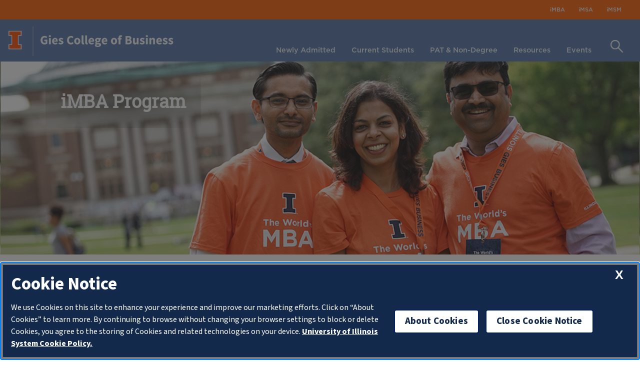

--- FILE ---
content_type: text/html; charset=utf-8
request_url: https://onlinestudents.giesbusiness.illinois.edu/utility/imba/2020/02/12/don-and-anne-edwards-support-gies-business-with-7-million-investment
body_size: 10465
content:
 <!DOCTYPE html> <html lang="en" xmlns="http://www.w3.org/1999/xhtml"> <head> <meta charset="utf-8"> <meta http-equiv="Content-Type" content="text/html; charset=UTF-8"> <!-- meta tags for mobile devices --> <meta property="og:title" content="Don and Anne Edwards support Gies Business with $7 million investment" /><meta name="viewport" content="width=device-width, initial-scale=1"> <meta name="mobile-web-app-capable" content="yes"> <meta name="apple-mobile-web-app-status-bar-style" content="black"> <meta http-equiv="X-UA-Compatible" content="IE=edge"> <link rel="icon" href="https://cdn.brand.illinois.edu/favicon.ico"> <link rel="dns-prefetch" href="//cdn.toolkit.illinois.edu"> <link rel="dns-prefetch" href="//cdn.disability.illinois.edu"> <link rel="stylesheet" href="//cdn.toolkit.illinois.edu/3/toolkit.css"> <link type="text/css" rel="stylesheet" href="https://cdn.toolkit.illinois.edu/2.16/toolkit.css"> <title>
	iMBA | Online Students | Gies College of Business | Illinois
</title> <link href="/Theme/css/businessbase.css?id=20260115" rel="stylesheet" type="text/css" /> <link href="/Theme/css/business-onlinestudents.css?id=20260115" rel="stylesheet" type="text/css" /> <script type="module" src="//cdn.toolkit.illinois.edu/3/toolkit.js"></script> <script src="https://cdn.toolkit.illinois.edu/2.16/toolkit.js"></script> <script src="/Theme/js/business-onlinestudents.js?id=20260115" type="text/javascript"></script><script src="https://cdn.disability.illinois.edu/skipto.min.js"></script> <script>var SkipToConfig = { 'settings': { 'skipTo': { colorTheme: 'illinois', displayOption: 'popup' } } };</script> <meta name="modifieddate" content="2024-12-06T17:13:15" /> <script src="//onetrust.techservices.illinois.edu/scripttemplates/otSDKStub.js" type="text/javascript" charset="UTF-8" data-domain-script="26be7d61-2017-4ea7-8a8b-8f1704889763"></script> <script type="text/javascript">function OptanonWrapper() { }</script> <style type="text/css" media="all">/* home page social media fix.  */
main .mobile-row.social-media-blocks .mobile-column.gray, main .mobile-row.social-media-blocks .mobile-column.blue, main .mobile-row.social-media-blocks .mobile-column.orange {
    max-width: 375px;
    max-height: 375px;
}

main .mobile-row.social-media-blocks .mobile-column {
    max-height: 375px;

}




@media 
only screen and (min-width: 1920px) {
	main .mobile-row.social-media-blocks .mobile-column.gray p, main .mobile-row.social-media-blocks .mobile-column.blue p, main .mobile-row.social-media-blocks .mobile-column.orange p {
	    font-size: 18px;
	}
	main .mobile-row.social-media-blocks .mobile-column img {
    margin-top: 84px;
    max-width: 116px;
  }
}
@media 
only screen and (min-width: 2200px) {

  main .brag-heading {
		font-size: 100px;
  }
  main .brag-body {
    font-size: 26px;
  }
}
</style><style type="text/css" media="all">main #news-events {
    display: none;
}
main #body-text-two {
    display: none;
}</style><meta property="og:title" content="Don and Anne Edwards support Gies Business with $7 million investment" /><meta property="og:type" content="article" /><meta property="og:url" content="https://giesbusiness.illinois.edu/news/2020/02/12/don-and-anne-edwards-support-gies-business-with-7-million-investment" /><meta property="og:site_name" content="Online Students | Gies College of Business" /><script type="text/javascript">
(function(w,d,s,l,i){w[l]=w[l]||[];w[l].push({'gtm.start':
new Date().getTime(),event:'gtm.js'});var f=d.getElementsByTagName(s)[0],
j=d.createElement(s),dl=l!='dataLayer'?'&l='+l:'';j.async=true;j.src=
'https://www.googletagmanager.com/gtm.js?id='+i+dl;f.parentNode.insertBefore(j,f);
})(window,document,'script','dataLayer','GTM-N86N82B');
</script><meta name="Generator" content="Sitefinity 14.4.8146.0 DX" /><link rel="canonical" href="https://giesbusiness.illinois.edu/news/2020/02/12/don-and-anne-edwards-support-gies-business-with-7-million-investment" /><meta name="description" content="Gies College of Business alumni Don Edwards – chair of the University of Illinois Board of Trustees – and his wife Anne have announced a $10 million gift to the University of Illinois, $7 million of which will support scholarships and initiatives within Gies Business. " /></head> <body class="online-students"> <div tabindex="0"></div> <header role="banner"> <nav class="utility-menu" aria-label="Audience Menu"> 

<ul class="menu-column">
                <li class="menu-section"><a href="/utility/imba" target="_self">iMBA</a></li>
            <li class="menu-section"><a href="/utility/imsa" target="_self">iMSA</a></li>
            <li class="menu-section"><a href="/utility/imsm" target="_self">iMSM</a></li>

</ul>






 </nav> <div class="menu"> 
    <div class="logo">
        <a href="https://www.illinois.edu/" class="desktop-link"><img alt="University of Illinois" src="https://cdn.giesbusiness.illinois.edu/business-images/gies-logo-block-i-n.png" class="header-block-i desktop-link" /></a>
        <a href="/" class="mobile-link"><img alt="University of Illinois" src="https://cdn.giesbusiness.illinois.edu/business-images/gies-logo-block-i-n.png" class="header-block-i mobile-link" /></a>
        <a href="/"><img alt="Gies College of Business" src="https://cdn.giesbusiness.illinois.edu/business-images/gies-logo-college-of-business.png" class="header-gies" /></a>
    </div>
<nav id="mainnav" class="menu-inner" aria-label="Main Menu">
    <ul class="main-menu">
            <li class="menu-section" data="newly-admitted">
                <a href="#" class="menu-top-item" data="newly-admitted">Newly Admitted</a>
                <div class="section newly-admitted" style="display: flex;">
                    <div class="left"><img src="/images/librariesprovider5/mega-menu/imba-student-viewing-on-device.png?sfvrsn=e5daa838_4" data-displaymode="Original" alt="iMBA Student Viewing Information on Device" title="iMBA Student on Device" /></div>
                    <div class="middle">
                        <ul>
                                <li>
                                    <a href="/newly-admitted/new-student-checklist">New Student Checklist</a>
                                </li>
                                <li>
                                    <a href="/newly-admitted/faqs">New Student FAQs</a>
                                </li>
                                <li>
                                    <a href="/newly-admitted/registration">Course Registration</a>
                                </li>
                                <li>
                                    <a href="/newly-admitted/prep-courses">Optional Prep Courses</a>
                                </li>
                                <li>
                                    <a href="/newly-admitted/tuition">Tuition and Fees</a>
                                </li>
                        </ul>
                    </div>
                    <div class="right"><p>Congratulations and welcome to Gies Online Programs! We are excited for you to join the University of Illinois family and begin your journey.</p></div>
                </div>
            </li>
            <li class="menu-section" data="current-students">
                <a href="#" class="menu-top-item" data="current-students">Current Students</a>
                <div class="section current-students" style="display: flex;">
                    <div class="left"><img src="/images/librariesprovider5/mega-menu/denise-loyd-teaching-imba-class.png?sfvrsn=2240f1f0_2" data-displaymode="Original" alt="Denise Loyd Teaching iMBA Course" title="Denise Loyd Teaching iMBA Course" /></div>
                    <div class="middle">
                        <ul>
                                <li>
                                    <a href="/current-students/program-requirements">Program Requirements</a>
                                </li>
                                <li>
                                    <a href="/current-students/course-offerings">Course Offerings</a>
                                </li>
                                <li>
                                    <a href="/current-students/advising">Advising and Planning</a>
                                </li>
                                <li>
                                    <a href="/current-students/dropping-courses-and-refunds">Dropping Courses and Refunds</a>
                                </li>
                                <li>
                                    <a href="/current-students/degree-conferral">Degree Conferral</a>
                                </li>
                                <li>
                                    <a href="/current-students/joint-degree">Joint Degree</a>
                                </li>
                        </ul>
                    </div>
                    <div class="right"><p><strong>Related Links</strong></p>
<p>
</p>
<ul>
    <li>
    <a href="https://onlinestudents.giesbusiness.illinois.edu/current-students/forms">Forms and Policies</a></li>
    <li><a href="https://onlinestudents.giesbusiness.illinois.edu/student-resources/program-platforms">Program Platforms</a></li>
    <li><a href="https://onlinestudents.giesbusiness.illinois.edu/newly-admitted/registration">Course Registration</a></li>
</ul></div>
                </div>
            </li>
            <li class="menu-section" data="pat---non-degree">
                <a href="#" class="menu-top-item" data="pat---non-degree">PAT &amp; Non-Degree</a>
                <div class="section pat---non-degree" style="display: flex;">
                    <div class="left"><img alt="" src="https://giesbusiness.illinois.edu/images/librariesprovider5/mega-menu/hayden-teaching-in-studio.png?Status=Temp&amp;sfvrsn=4ff51b26_2" /></div>
                    <div class="middle">
                        <ul>
                                <li>
                                    <a href="/pat-non-degree-students/nd-checklist">Non-Degree Student Checklist</a>
                                </li>
                                <li>
                                    <a href="/pat-non-degree-students/non-degree-course-planning">Non-Degree Course Planning</a>
                                </li>
                                <li>
                                    <a href="/pat-non-degree-students/apply">Apply to Degree Program</a>
                                </li>
                                <li>
                                    <a href="/pat-non-degree-students/checklist">PAT New Student Checklist</a>
                                </li>
                                <li>
                                    <a href="/pat-non-degree-students/pat-course-planning">PAT Course Planning</a>
                                </li>
                                <li>
                                    <a href="/pat-non-degree-students/tuition-fees">Tuition &amp; Fees</a>
                                </li>
                                <li>
                                    <a href="/pat-non-degree-students/program-platforms">Program Platforms</a>
                                </li>
                                <li>
                                    <a href="/pat-non-degree-students/dropping-courses-and-refunds">Dropping Courses and Refunds</a>
                                </li>
                                <li>
                                    <a href="/pat-non-degree-students/advising-and-planning">Advising and Planning</a>
                                </li>
                        </ul>
                    </div>
                    <div class="right"></div>
                </div>
            </li>
            <li class="menu-section" data="resources">
                <a href="#" class="menu-top-item" data="resources">Resources</a>
                <div class="section resources" style="display: flex;">
                    <div class="left"><img src="/images/librariesprovider5/mega-menu/imba-student-working-at-laptop.png?sfvrsn=79eed3d5_4" data-displaymode="Original" alt="iMBA Student Working at Laptop" title="iMBA Student Working at Laptop" /></div>
                    <div class="middle">
                        <ul>
                                <li>
                                    <a href="/student-resources/university-library">University Library</a>
                                </li>
                                <li>
                                    <a href="/student-resources/program-platforms">Program Platforms</a>
                                </li>
                                <li>
                                    <a href="/student-resources/career-services">Career Resources</a>
                                </li>
                                <li>
                                    <a href="/student-resources/program-support">Learner Support</a>
                                </li>
                                <li>
                                    <a href="/student-resources/webstore">WebStore</a>
                                </li>
                                <li>
                                    <a href="/student-resources/store-screen-printed">Screen-printed Wearables</a>
                                </li>
                        </ul>
                    </div>
                    <div class="right"><p>Related Links</p>
<p>
</p>
<ul>
    <li><a href="https://www.coursera.org/">Coursera</a></li>
    <li><a href="https://canvas.illinois.edu/">Canvas</a></li>
    <li><a href="https://illinois.zoom.us/">Zoom</a></li>
</ul></div>
                </div>
            </li>
            <li class="menu-section" data="events">
                <a href="#" class="menu-top-item" data="events">Events</a>
                <div class="section events" style="display: flex;">
                    <div class="left"><img src="/images/librariesprovider5/mega-menu/iconverge-2019-networking.png?sfvrsn=3083c416_4" data-displaymode="Original" alt="iConverge 2019 Networking" title="iConverge 2019 Networking" /></div>
                    <div class="middle">
                        <ul>
                                <li>
                                    <a href="/events/event-calendar">Event Calendar</a>
                                </li>
                                <li>
                                    <a href="/events/iconverge">iConverge</a>
                                </li>
                                <li>
                                    <a href="/events/graduation-ceremony">Graduation Ceremony</a>
                                </li>
                                <li>
                                    <a href="/events/networking">Networking Opportunities</a>
                                </li>
                                <li>
                                    <a href="/events/newsletters">Announcements</a>
                                </li>
                        </ul>
                    </div>
                    <div class="right"><p>Gies online programs are intentional with its commitment to the student experience and positive engagement. We offer a variety of opportunities for students to meet each other, staff and faculty.</p></div>
                </div>
            </li>
    </ul>
    <div class="search-area">
        <div class="search-bar"><label class="hide-FAE" for="search">Search Text</label><input type="text" placeholder="Search" id="search" /></div>
        <label class="hide-FAE" for="main-search-button">Search Button</label><button id="main-search-button"><img class="search-button" src="https://cdn.business.illinois.edu/system-images/icon-search.png" alt="" /></button>
    </div>
    <div class="menu-mobile">
        <button aria-pressed="false"><img src="https://cdn.business.illinois.edu/system-images/icon-hamburger.png" alt="Menu Button" /></button>
        <div class="menu-mobile-display">
            <ul class="mobile-main">
                    <li class="mobile-top-nav" data="newly-admitted">
                        <a href="/newly-admitted" class="title" data="newly-admitted">Newly Admitted</a><button aria-pressed="false"><img src="https://cdn.business.illinois.edu/system-images/icon-expand.svg" alt="Expand Button" /></button>
                        <ul class="submenu newly-admitted">
                                <li class="submenu-item">
                                    <a href="/newly-admitted/new-student-checklist">New Student Checklist</a>
                                </li>
                                <li class="submenu-item">
                                    <a href="/newly-admitted/faqs">New Student FAQs</a>
                                </li>
                                <li class="submenu-item">
                                    <a href="/newly-admitted/registration">Course Registration</a>
                                </li>
                                <li class="submenu-item">
                                    <a href="/newly-admitted/prep-courses">Optional Prep Courses</a>
                                </li>
                                <li class="submenu-item">
                                    <a href="/newly-admitted/tuition">Tuition and Fees</a>
                                </li>
                        </ul>
                    </li>
                    <li class="mobile-top-nav" data="current-students">
                        <a href="/current-students" class="title" data="current-students">Current Students</a><button aria-pressed="false"><img src="https://cdn.business.illinois.edu/system-images/icon-expand.svg" alt="Expand Button" /></button>
                        <ul class="submenu current-students">
                                <li class="submenu-item">
                                    <a href="/current-students/program-requirements">Program Requirements</a>
                                </li>
                                <li class="submenu-item">
                                    <a href="/current-students/course-offerings">Course Offerings</a>
                                </li>
                                <li class="submenu-item">
                                    <a href="/current-students/advising">Advising and Planning</a>
                                </li>
                                <li class="submenu-item">
                                    <a href="/current-students/dropping-courses-and-refunds">Dropping Courses and Refunds</a>
                                </li>
                                <li class="submenu-item">
                                    <a href="/current-students/degree-conferral">Degree Conferral</a>
                                </li>
                                <li class="submenu-item">
                                    <a href="/current-students/joint-degree">Joint Degree</a>
                                </li>
                        </ul>
                    </li>
                    <li class="mobile-top-nav" data="pat---non-degree">
                        <a href="/pat-non-degree-students" class="title" data="pat---non-degree">PAT &amp; Non-Degree</a><button aria-pressed="false"><img src="https://cdn.business.illinois.edu/system-images/icon-expand.svg" alt="Expand Button" /></button>
                        <ul class="submenu pat---non-degree">
                                <li class="submenu-item">
                                    <a href="/pat-non-degree-students/nd-checklist">Non-Degree Student Checklist</a>
                                </li>
                                <li class="submenu-item">
                                    <a href="/pat-non-degree-students/non-degree-course-planning">Non-Degree Course Planning</a>
                                </li>
                                <li class="submenu-item">
                                    <a href="/pat-non-degree-students/apply">Apply to Degree Program</a>
                                </li>
                                <li class="submenu-item">
                                    <a href="/pat-non-degree-students/checklist">PAT New Student Checklist</a>
                                </li>
                                <li class="submenu-item">
                                    <a href="/pat-non-degree-students/pat-course-planning">PAT Course Planning</a>
                                </li>
                                <li class="submenu-item">
                                    <a href="/pat-non-degree-students/tuition-fees">Tuition &amp; Fees</a>
                                </li>
                                <li class="submenu-item">
                                    <a href="/pat-non-degree-students/program-platforms">Program Platforms</a>
                                </li>
                                <li class="submenu-item">
                                    <a href="/pat-non-degree-students/dropping-courses-and-refunds">Dropping Courses and Refunds</a>
                                </li>
                                <li class="submenu-item">
                                    <a href="/pat-non-degree-students/advising-and-planning">Advising and Planning</a>
                                </li>
                        </ul>
                    </li>
                    <li class="mobile-top-nav" data="resources">
                        <a href="/student-resources" class="title" data="resources">Resources</a><button aria-pressed="false"><img src="https://cdn.business.illinois.edu/system-images/icon-expand.svg" alt="Expand Button" /></button>
                        <ul class="submenu resources">
                                <li class="submenu-item">
                                    <a href="/student-resources/university-library">University Library</a>
                                </li>
                                <li class="submenu-item">
                                    <a href="/student-resources/program-platforms">Program Platforms</a>
                                </li>
                                <li class="submenu-item">
                                    <a href="/student-resources/career-services">Career Resources</a>
                                </li>
                                <li class="submenu-item">
                                    <a href="/student-resources/program-support">Learner Support</a>
                                </li>
                                <li class="submenu-item">
                                    <a href="/student-resources/webstore">WebStore</a>
                                </li>
                                <li class="submenu-item">
                                    <a href="/student-resources/store-screen-printed">Screen-printed Wearables</a>
                                </li>
                        </ul>
                    </li>
                    <li class="mobile-top-nav" data="events">
                        <a href="/events" class="title" data="events">Events</a><button aria-pressed="false"><img src="https://cdn.business.illinois.edu/system-images/icon-expand.svg" alt="Expand Button" /></button>
                        <ul class="submenu events">
                                <li class="submenu-item">
                                    <a href="/events/event-calendar">Event Calendar</a>
                                </li>
                                <li class="submenu-item">
                                    <a href="/events/iconverge">iConverge</a>
                                </li>
                                <li class="submenu-item">
                                    <a href="/events/graduation-ceremony">Graduation Ceremony</a>
                                </li>
                                <li class="submenu-item">
                                    <a href="/events/networking">Networking Opportunities</a>
                                </li>
                                <li class="submenu-item">
                                    <a href="/events/newsletters">Announcements</a>
                                </li>
                        </ul>
                    </li>
            </ul>
            <ul class="mobile-utility"></ul>
            <div class="mobile-apply"></div>
        </div>
    </div>
    <div class="menu-overflow" style="display: none;height: 80px;position: absolute;width: 100%;left: 0;top: 320px;"></div>
</nav> </div> </header> <main role="main" class="online-students centered skipto" tabindex="-1"> <section id="main-image"> 



    <div >
        <div ><div class="hero-image" style="background-image: url(&quot;https://giesbusiness.illinois.edu/images/librariesprovider5/temp-setup/worlds-imba-students-iconverge.png?sfvrsn=95d79d9a_0&quot;)"><h4>iMBA Program</h4><div class="buttons"></div></div></div>
    </div>
 </section> <section id="body-text"> 
<div class="row margins" data-sf-element="Row">
    <div id="bodyText_C028_Col00" class="sf_colsIn" data-sf-element="Information" data-placeholder-label="Information">


    <div >
        <div ><h2 style="text-align: center">Welcome iMBA Students!</h2><p style="text-align: center">The iMBA team is available to assist you at all times. We recommend that you bookmark this page for future reference, as it will be very useful as you complete the program. If you have any questions or issues, please contact us at <a href="mailto:i-support@illinois.edu">i-support@illinois.edu</a>.<strong></strong></p></div>
    </div>
<div class="flex-row" data-sf-element="Row">
    <div id="bodyText_C109_Col00" class="sf_colsIn flex-column one-third first" data-sf-element="Column 1" data-placeholder-label="Column 1">


    <div >
        <div ><ul><li style="text-align: left"><a href="/current-students/program-requirements/imba">Degree Requirements</a></li><li style="text-align: left"><a href="https://apps.uillinois.edu/selfservice/index.html">Pay Tuition</a> </li></ul></div>
    </div>

    </div>
    <div id="bodyText_C109_Col01" class="sf_colsIn flex-column one-third" data-sf-element="Column 2" data-placeholder-label="Column 2">


    <div >
        <div ><ul><li style="text-align: left"><a href="/newly-admitted/registration">Register for Classes</a></li><li style="text-align: left"><a href="/current-students/dropping-courses-and-refunds">Drop a Course</a></li></ul></div>
    </div>

    </div>
    <div id="bodyText_C109_Col02" class="sf_colsIn flex-column one-third last" data-sf-element="Column 3" data-placeholder-label="Column 3">


    <div >
        <div ><ul><li style="text-align: left"><a href="/current-students/forms">Forms and Policies</a></li><li style="text-align: left"><a href="/current-students/degree-conferral">Degree Conferral</a></li></ul></div>
    </div>

    </div>
</div>
    </div>
</div>
<br/><br/><br/><div class="mobile-section">
    <div class="mobile-controls"><button type="button" aria-label="Swipe Left" class="btn-prev icon-chevron-left"></button></div>
    <div id="bodyText_C079_Col00" class="sf_colsIn mobile-row three social-media-blocks" data-sf-element="Add mobile children here" data-placeholder-label="Add mobile children here"><div id="bodyText_C082_Col00" class="sf_colsIn mobile-column chosen blue" data-sf-element="Add content items here" data-placeholder-label="Add content items here">


    <div >
        <div ><div style="text-align: center"><a target="_blank" href="https://onlinestudents.giesbusiness.illinois.edu/newly-admitted/checklist"></a><div style="display: inline !important"><a target="_blank" href="https://onlinestudents.giesbusiness.illinois.edu/newly-admitted/checklist"></a><a href="https://onlinestudents.giesbusiness.illinois.edu/newly-admitted/checklist"><div style="display: inline !important"><p style="display: inline !important"><img src="https://giesbusiness.illinois.edu/images/librariesprovider5/icons/online-student-checklist-icon-light.png?sfvrsn=fc67fe15_2" alt="icon" title="icon" data-displaymode="Original"></p></div></a></div><p><a href="https://onlinestudents.giesbusiness.illinois.edu/newly-admitted/checklist" style="color: rgba(255, 255, 255, 1)"><strong>New Students</strong></a></p><p style="text-align: center"><a href="https://onlinestudents.giesbusiness.illinois.edu/newly-admitted/checklist" style="color: rgba(255, 255, 255, 1)">Get started with <br>the New Student Checklist <br>today.</a></p></div></div>
    </div>

</div>
<div id="bodyText_C081_Col00" class="sf_colsIn mobile-column chosen orange" data-sf-element="Add content items here" data-placeholder-label="Add content items here">


    <div >
        <div ><div style="text-align: center"><a target="_blank" href="https://onlinestudents.giesbusiness.illinois.edu/current-students/course-offerings/imba"></a><div style="display: inline !important"><a target="_blank" href="https://onlinestudents.giesbusiness.illinois.edu/current-students/course-offerings/imba"></a><a href="https://onlinestudents.giesbusiness.illinois.edu/current-students/course-offerings/imba"><div style="display: inline !important"><p style="display: inline !important"><img src="https://giesbusiness.illinois.edu/images/librariesprovider5/icons/online-student-registration-light.png?Status=Temp&amp;sfvrsn=808ea296_2" alt="icon" title="icon" data-displaymode="Original"></p></div></a></div><p><a href="https://onlinestudents.giesbusiness.illinois.edu/current-students/course-offerings/imba" style="color: rgba(255, 255, 255, 1)"><strong>Upcoming Courses</strong></a></p><p style="text-align: center"><a href="https://onlinestudents.giesbusiness.illinois.edu/current-students/course-offerings/imba" style="color: rgba(255, 255, 255, 1)">Explore the current<br>and upcoming<br>course schedule.</a></p></div></div>
    </div>

</div>
<div id="bodyText_C080_Col00" class="sf_colsIn mobile-column chosen gray" data-sf-element="Add content items here" data-placeholder-label="Add content items here">


    <div >
        <div ><div style="text-align: center"><a target="_blank" href="https://onlinestudents.giesbusiness.illinois.edu/events/event-calendar"></a><div style="display: inline !important"><a target="_blank" href="https://onlinestudents.giesbusiness.illinois.edu/events/event-calendar"></a><a href="https://onlinestudents.giesbusiness.illinois.edu/events/event-calendar"><div style="display: inline !important"><p style="display: inline !important"><img src="https://giesbusiness.illinois.edu/images/librariesprovider5/icons/online-student-calendar-light.png?sfvrsn=89b51d3_2" alt="icon" title="icon" data-displaymode="Original"></p></div></a></div><p><a href="https://onlinestudents.giesbusiness.illinois.edu/events/event-calendar" style="color: rgba(255, 255, 255, 1)"><strong>Networking Events</strong></a></p><p style="text-align: center"><a href="https://onlinestudents.giesbusiness.illinois.edu/events/event-calendar" style="color: rgba(255, 255, 255, 1)">View upcoming<br>networking opportunities<br>with classmates.</a></p></div></div>
    </div>

</div>

    </div>
    <div class="mobile-controls"><button type="button" aria-label="Swipe Right" class="btn-next icon-chevron-right"></button></div>
</div>
<br/><br/><br/><div class="flex-row" data-sf-element="Row">
    <div id="bodyText_C102_Col00" class="sf_colsIn flex-column one-half first" data-sf-element="Column 1" data-placeholder-label="Column 1">


    <div >
        <div ><h3>iConverge</h3><p>iConverge is our annual on-campus networking and professional development event. It is a chance for students to see familiar friends, make new ones and develop professional relationships outside the classroom. </p><p><a href="/events/iconverge">Learn More</a></p></div>
    </div>

    </div>
    <div id="bodyText_C102_Col01" class="sf_colsIn flex-column one-half last" data-sf-element="Column 2" data-placeholder-label="Column 2">


    <div >
        <div ><h3>Graduation</h3><p>Gies College of Business grants degrees three times a year -- in May, August, and December. You need to submit an application for graduation in your final term in order to place your name on the degree list and receive your diploma.</p><p><a href="/current-students/degree-conferral">Learn More</a></p></div>
    </div>

    </div>
</div>
<br/><br/><br/><section class="updates_buttons">
    <nav role="navigation" aria-label="Body Navigation">
            <a class="button inline white lnk_Talk_to_a_Specialist" href="https://onlinestudents.giesbusiness.illinois.edu/current-students/advising">Talk to a Specialist&nbsp;&rsaquo;</a>
            <a class="button inline white lnk_Access_Degree_Planner" href="https://studentportal.itpartners.illinois.edu/">Access Degree Planner&nbsp;&rsaquo;</a>
    </nav>
</section> </section> <section id="news-events"> <h2>News and Events</h2> <div class="news-area"> 

<div >
    <h3>
        <span >Don and Anne Edwards support Gies Business with $7 million investment</span>

    </h3>

    <div>
        Feb 12, 2020, 09:48
        by
        Aaron Bennett

        
    </div>

    <div >Gies College of Business alumni Don Edwards – chair of the University of Illinois Board of Trustees – and his wife Anne have announced a $10 million gift to the University of Illinois, $7 million of which will support scholarships and initiatives within Gies Business. </div>

    <div class="sf-Long-text" ><p>Innovation is a strategic priority at Gies, and visionary leaders like alumni Don (FIN ’88) and Anne (ACCY ’88) Edwards are committed to supporting the College’s innovative initiatives. Their recent $10 million gift to the University, the largest ever by a trustee, includes a $5 million commitment to support the relationship between Gies and the Discovery Partners Institute (DPI), a purpose-driven, collaborative research institute focused growing the state’s workforce by creating innovative solutions to grand challenges. Of that $5 million donation, $3 million will support Gies faculty working at DPI in Chicago, and $2 million will be earmarked for a DPI-Gies Technology/Innovation Fund to support facilities and innovative programs. The remaining $2 million of the Edwards’ $7 million gift to Gies will support merit scholarships for our business students.</p><img src="/images/default-source/default-album/don_edwards_news.jpg?sfvrsn=8fc63dd2_5" style="float: left; margin-top: 20px; margin-right: 20px; margin-bottom: 20px" class="-align-left" alt="Don_Edwards"><p>“The Gies Business-DPI partnership is a powerful opportunity to drive innovation and growth throughout our state,” said Don Edwards. “I am excited that this gift will promote research and new ideas within the College and enhance Gies’ entrepreneurial mission. Anne and I are so pleased to play a part in helping this vision become reality.”</p><p>“Don and Anne understand the need for a technology magnet that makes it attractive for young talent to stay in Illinois, like he did 20 years ago,” said Bill Jackson, interim executive DPI director. “They truly recognize why it is so important to make it easier for companies to locate their high-tech, high-paying jobs in Illinois.”</p><p>“Innovation is woven into everything we do here at Gies, and gifts like this help us stay on the leading edge of business education,” said Jeffrey R. Brown, Josef and Margot Lakonishok Professor of Business and Dean. “The world is rapidly changing and so are the skills students need to be successful in the workforce. We are providing an immersive educational experience, which prioritizes business analytics throughout the curriculum, ensuring that our College and our students are duly recognized as innovators, leaders, and problem solvers.”</p><p>Don graduated from Gies with highest honors and was a Bronze Tablet recipient in addition to being a four-year letter-winner on the men’s golf team. He went on to earn his MBA from Harvard Business School with Baker Scholar distinction in 1994.</p><p>In addition to serving as chair of the University of Illinois Board of Trustees, Don is the CEO of Flexpoint Ford, LLC, a private equity investment firm focused on healthcare and financial services that has raised more than $5 billion in capital. Prior to founding Flexpoint Ford in 2005, he worked in private equity as a principal for GTCR, a leading Chicago-based firm, and served as an investment banker at Lazard, Ltd. He also serves as a commissioner of the Chicago Park District, trustee of the Museum of Contemporary Art, director of Lurie Children’s Hospital of Chicago, director of World Business Chicago, and chairman of the finance and audit committees of the board of the PGA of America.</p><img src="/images/default-source/default-album/don-edwards-2.jpg?sfvrsn=54bef21e_3" style="float: right; margin-left: 10px" title="Don Edwards 2" data-displaymode="Original" alt="Don Edwards 2"><p>After graduating from Illinois, Anne earned her CPA and was controller of the Lyric Opera of Chicago until her retirement. She still serves on the women’s board executive&nbsp;committee of the Lyric Opera, and she also serves on the Gies Business “With Illinois” campaign steering committee. “With Illinois” is the University of Illinois at Urbana-Champaign’s largest campaign ever. With this gift, Gies Business will have achieved 87.5% of its $300 million fundraising goal to support Gies students, faculty, innovation, and infrastructure.</p><p>“Gies College of Business is rightfully being recognized as a world leader in innovation, which further enhances the University of Illinois at Urbana-Champaign’s sterling reputation,” said Chancellor Robert Jones. “Both Don and Anne are extremely generous with their time and resources. I’m so grateful for the tremendous role they play in supporting the well-being of our students and in advancing this entire university.”</p><p>In addition to their generous investment in Gies Business and DPI, Don and Anne are also providing a $3 million gift to the University of Illinois Department of Intercollegiate Athletics. The Edwards family will invest $2 million toward the renovation and expansion of the Ubben Basketball Complex, and $1 million toward the Fighting Illini men’s golf program. These gifts are in addition to previously endowed scholarships for Gies and the University of Illinois men’s golf team.</p></div>

    
</div> <div class="news-button-container"> 

<a href="/featured-news" class="button inline orange-outline arrow">VIEW ALL NEWS</a> </div> </div> <div class="events-area"> <div class="event-container"> <div class="event-inner-container"> 

            <article class="event-item-lead" style="background-image: url('https://cdn.giesbusiness.illinois.edu/business-images/events_gen_bg.png');background-size: 100% auto;">
                <div class="event-item-date-box">
                    <time class="t" datetime="">
                        <span class="event-item-date">
                            <span class='month'>Dec</span><span class='day'>10</span>
                        </span>
                    </time><br />
                    <time class="tBottom" datetime="">
                        All Day
                    </time>
                </div>
                <div class="event-item-text-area">
                    <p><a  href="https://onlinestudents.giesbusiness.illinois.edu/events/event-calendar/2020/12/10/default-calendar/reading-day-it-no-change-period-in-effect" class="updates-link">Reading Day/IT No Change Period in effect</a></p>
                </div>
            </article>             <article class="event-item">
                <div class="event-item-date-box">
                    <time class="t" datetime="">
                        <span class="event-item-date">
                            <span class='month'>May</span><span class='day'>17</span>
                        </span>
                    </time><br />
                    <time class="tBottom" datetime="">
                        All Day
                    </time>
                </div>

                <div class="event-item-text-area">
                    <p><a  href="https://onlinestudents.giesbusiness.illinois.edu/events/event-calendar/2021/05/17/default-calendar/first-day-of-instruction,-summer-term-1" class="updates-link">First Day of Instruction, Summer Term 1</a></p>
                </div>
            </article>
            <article class="event-item">
                <div class="event-item-date-box">
                    <time class="t" datetime="">
                        <span class="event-item-date">
                            <span class='datetop'>Jun <strong>13</strong></span><span class='datebottom'>Jun <strong>14</strong></span>
                        </span>
                    </time><br />
                    <time class="tBottom" datetime="">
                        All Day
                    </time>
                </div>

                <div class="event-item-text-area">
                    <p><a  href="https://onlinestudents.giesbusiness.illinois.edu/events/event-calendar/2021/06/14/default-calendar/first-day-of-instruction-summer-term-2" class="updates-link">First Day of Instruction, Summer Term 2</a></p>
                </div>
            </article>
 <div class="event-button-container-inner"> 
 </div> </div> </div> <div class="event-button-container-outer"> 

<a href="/events" class="button inline orange-outline arrow">VIEW ALL EVENTS</a> </div> </div> </section> <section id="body-text-two"> 
 </section> </main> <footer role="contentinfo"> 



    <div >
        <div ><div class="container-fluid"><div class="social-media" data-role="collapsible"><ul class="nav nav-pills logo"><li><a href="https://www.illinois.edu/"><img alt="University of Illinois" src="https://cdn.business.illinois.edu/business-images/gies-logo-blk-i_blue.png" class="header-block-i"></a></li><li><a href="/"><img alt="Gies College of Business" src="https://cdn.business.illinois.edu/business-images/gies-logo-college_blue.png" class="header-gies"></a></li></ul><ul class="nav nav-pills sideways"><li><a href="https://www.instagram.com/giesbusiness/"><img src="https://cdn.business.illinois.edu/business-images/social-instagram.png" class="social-icon" alt="Instagram"></a>
 </li><li><a href="http://twitter.com/giesbusiness"><img src="https://cdn.business.illinois.edu/business-images/social-twitter.png" class="social-icon" alt="Twitter"></a>
 </li><li><a href="https://www.linkedin.com/school/giesbusiness/"><img src="https://cdn.business.illinois.edu/business-images/social-linkedin.png" class="social-icon" alt="LinkedIn"></a>
 </li><li><a href="https://www.facebook.com/giesbusiness"><img src="https://cdn.business.illinois.edu/business-images/social-fb.png" class="social-icon" alt="facebook"></a>
 </li></ul></div><div class="nav-column-accordion"><div class="nav-col-1"><p><span class="footer-heading">OUR PROGRAMS</span></p><ul class="nav nav-pills"><li><a href="https://onlinestudents.giesbusiness.illinois.edu/utility/imba">iMBA</a>
 </li><li><a href="https://onlinestudents.giesbusiness.illinois.edu/utility/imsa">iMSA</a>
 </li><li><a href="https://onlinestudents.giesbusiness.illinois.edu/utility/imsm">iMSM</a></li><li></li><li></li></ul></div><div class="nav-col-2"><p><span class="footer-heading">OUR PEOPLE</span></p><ul class="nav nav-pills"><li><a href="https://giesbusiness.illinois.edu/alumni">Alumni</a>
 </li><li><a href="https://giesbusiness.illinois.edu/corporate">Corporate</a>
 </li><li><a href="https://giesbusiness.illinois.edu/faculty-research/faculty-staff-directory">Faculty &amp; Staff</a>
 </li></ul></div><div class="nav-col-3"><p><span class="footer-heading">RESOURCES</span></p><ul class="nav nav-pills"><li><a href="https://onlinestudents.giesbusiness.illinois.edu/student-resources/program-support">Contact Information</a>
 </li><li><a href="https://map.illinois.edu/view">Campus Map</a>
 </li><li><a href="https://fightingillini.com">Athletics</a>
 </li><li><a href="http://inclusiveillinois.illinois.edu">Inclusive Illinois</a>
 </li><li><a href="https://counselingcenter.illinois.edu">Counseling Center</a>
 </li><li><a href="https://police.illinois.edu">University Police</a>
 </li></ul></div></div></div><div class="container-across"><span class="footer-legalese"><a href="https://www.vpaa.uillinois.edu/resources/web_privacy" target="_blank">Privacy Policy</a></span><span class="footer-legalese"><a href="https://illinois.edu/resources/website/accessibility.html" target="_blank">Accessibility</a></span><span class="footer-legalese"><button class="optanon-show-settings">Cookie Settings</button></span>© 2020 University of Illinois, Gies College of Business
</div></div>
    </div>
 </footer> 



<noscript><iframe src="https://www.googletagmanager.com/ns.html?id=GTM-N86N82B"
height="0" width="0" style="display:none;visibility:hidden"></iframe></noscript> <script async="async" src="//enroll.illinois.edu/ping">/**/</script> <script async="async" src="//choose.illinois.edu/ping">/**/</script> </body> </html>

--- FILE ---
content_type: text/css
request_url: https://onlinestudents.giesbusiness.illinois.edu/Theme/css/business-onlinestudents.css?id=20260115
body_size: 38402
content:
@font-face { font-family: 'MuseoSlab-700'; src: url('/theme/webfonts/museo-slab.eot'); src: url('/theme/webfonts/museo-slab.eot?#iefix') format('embedded-opentype'),url('/theme/webfonts/museo-slab.woff2') format('woff2'),url('/theme/webfonts/museo-slab.woff') format('woff'),url('/theme/webfonts/museo-slab.ttf') format('truetype'); }
 
@charset "UTF-8";@font-face{font-family:SSSocial;src:url(/theme/webfonts/ss-social-circle.eot);src:url(/theme/webfonts/ss-social-circle.eot?#iefix) format('embedded-opentype'),url(/theme/webfonts/ss-social-circle.woff) format('woff'),url(/theme/webfonts/ss-social-circle.ttf) format('truetype'),url(/theme/webfonts/ss-social-circle.svg#SSSocialCircle) format('svg');font-weight:700;font-style:normal}@font-face{font-family:SSSocial;src:url(/theme/webfonts/ss-social-regular.eot);src:url(/theme/webfonts/ss-social-regular.eot?#iefix) format('embedded-opentype'),url(/theme/webfonts/ss-social-regular.woff) format('woff'),url(/theme/webfonts/ss-social-regular.ttf) format('truetype'),url(/theme/webfonts/ss-social-regular.svg#SSSocialRegular) format('svg');font-weight:400;font-style:normal}html:hover [class^=ss-]{-ms-zoom:1}.ss-icon,.ss-icon.ss-social,.ss-icon.ss-social-circle,[class*=" ss-"].right:after,[class*=" ss-"]:before,[class*=" ss-"][class*=" ss-social"].right:after,[class*=" ss-"][class*=" ss-social"]:before,[class^=ss-].right:after,[class^=ss-]:before,[class^=ss-][class*=" ss-social"].right:after,[class^=ss-][class*=" ss-social"]:before{font-family:SSSocial;font-style:normal;font-weight:400;text-decoration:none;text-rendering:optimizeLegibility;white-space:nowrap;-moz-font-feature-settings:"liga=1";-moz-font-feature-settings:"liga";-ms-font-feature-settings:"liga" 1;-o-font-feature-settings:"liga";font-feature-settings:"liga";-webkit-font-smoothing:antialiased}.ss-icon.ss-social-circle,[class*=" ss-"].ss-social-circle.right:after,[class*=" ss-"].ss-social-circle:before,[class^=ss-].ss-social-circle.right:after,[class^=ss-].ss-social-circle:before{font-weight:700}[class*=" ss-"].right:before,[class^=ss-].right:before{display:none;content:''}.ss-facebook.right:after,.ss-facebook:before{content:''}.ss-twitter.right:after,.ss-twitter:before{content:''}.ss-linkedin.right:after,.ss-linkedin:before{content:''}.ss-googleplus.right:after,.ss-googleplus:before{content:''}.ss-appdotnet.right:after,.ss-appdotnet:before{content:''}.ss-zerply.right:after,.ss-zerply:before{content:''}.ss-reddit.right:after,.ss-reddit:before{content:''}.ss-tumblr.right:after,.ss-tumblr:before{content:''}.ss-wordpress.right:after,.ss-wordpress:before{content:''}.ss-blogger.right:after,.ss-blogger:before{content:''}.ss-posterous.right:after,.ss-posterous:before{content:''}.ss-youtube.right:after,.ss-youtube:before{content:''}.ss-vimeo.right:after,.ss-vimeo:before{content:''}.ss-flickr.right:after,.ss-flickr:before{content:''}.ss-instagram.right:after,.ss-instagram:before{content:''}.ss-fivehundredpx.right:after,.ss-fivehundredpx:before{content:''}.ss-pinterest.right:after,.ss-pinterest:before{content:''}.ss-svpply.right:after,.ss-svpply:before{content:''}.ss-readmill.right:after,.ss-readmill:before{content:''}.ss-dropbox.right:after,.ss-dropbox:before{content:''}.ss-pinboard.right:after,.ss-pinboard:before{content:''}.ss-dribbble.right:after,.ss-dribbble:before{content:''}.ss-behance.right:after,.ss-behance:before{content:''}.ss-github.right:after,.ss-github:before{content:''}.ss-octocat.right:after,.ss-octocat:before{content:''}.ss-stackoverflow.right:after,.ss-stackoverflow:before{content:''}.ss-paypal.right:after,.ss-paypal:before{content:''}.ss-kickstarter.right:after,.ss-kickstarter:before{content:''}.ss-foursquare.right:after,.ss-foursquare:before{content:''}.ss-yelp.right:after,.ss-yelp:before{content:''}.ss-skype.right:after,.ss-skype:before{content:''}.ss-rdio.right:after,.ss-rdio:before{content:''}.ss-spotify.right:after,.ss-spotify:before{content:''}.ss-lastfm.right:after,.ss-lastfm:before{content:''}.ss-soundcloud.right:after,.ss-soundcloud:before{content:''}.ss-mail.right:after,.ss-mail:before{content:'✉'}.ss-like.right:after,.ss-like:before{content:'👍'}.ss-rss.right:after,.ss-rss:before{content:''}.ss-share.right:after,.ss-share:before{content:''}.ss-apple.right:after,.ss-apple:before{content:''}.ss-microsoft.right:after,.ss-microsoft:before{content:''}.ss-windows.right:after,.ss-windows:before{content:''}.ss-android.right:after,.ss-android:before{content:''}.ss-blackberry.right:after,.ss-blackberry:before{content:''}
@charset "UTF-8";@font-face{font-family:SSStandard;src:url(/theme/webfonts/ss-standard.eot);src:url(/theme/webfonts/ss-standard.eot?#iefix) format('embedded-opentype'),url(/theme/webfonts/ss-standard.woff) format('woff'),url(/theme/webfonts/ss-standard.ttf) format('truetype'),url(/theme/webfonts/ss-standard.svg#SSStandard) format('svg');font-weight:400;font-style:normal}html:hover [class^=ss-]{-ms-zoom:1}.ss-icon,.ss-icon.ss-standard,[class*=" ss-"].right:after,[class*=" ss-"].ss-standard.right:after,[class*=" ss-"].ss-standard:before,[class*=" ss-"]:before,[class^=ss-].right:after,[class^=ss-].ss-standard.right:after,[class^=ss-].ss-standard:before,[class^=ss-]:before{font-family:SSStandard;font-style:normal;font-weight:400;text-decoration:none;text-rendering:optimizeLegibility;white-space:nowrap;-moz-font-feature-settings:"liga=1";-moz-font-feature-settings:"liga";-ms-font-feature-settings:"liga" 1;-o-font-feature-settings:"liga";font-feature-settings:"liga";-webkit-font-smoothing:antialiased}[class*=" ss-"].right:before,[class^=ss-].right:before{display:none;content:''}.ss-cursor.right:after,.ss-cursor:before{content:''}.ss-crosshair.right:after,.ss-crosshair:before{content:'⌖'}.ss-search.right:after,.ss-search:before{content:'🔎'}.ss-zoomin.right:after,.ss-zoomin:before{content:''}.ss-zoomout.right:after,.ss-zoomout:before{content:''}.ss-view.right:after,.ss-view:before{content:'👀'}.ss-attach.right:after,.ss-attach:before{content:'📎'}.ss-link.right:after,.ss-link:before{content:'🔗'}.ss-move.right:after,.ss-move:before{content:''}.ss-write.right:after,.ss-write:before{content:'✎'}.ss-writingdisabled.right:after,.ss-writingdisabled:before{content:''}.ss-erase.right:after,.ss-erase:before{content:'✐'}.ss-compose.right:after,.ss-compose:before{content:'📝'}.ss-lock.right:after,.ss-lock:before{content:'🔒'}.ss-unlock.right:after,.ss-unlock:before{content:'🔓'}.ss-key.right:after,.ss-key:before{content:'🔑'}.ss-backspace.right:after,.ss-backspace:before{content:'⌫'}.ss-ban.right:after,.ss-ban:before{content:'🚫'}.ss-trash.right:after,.ss-trash:before{content:''}.ss-target.right:after,.ss-target:before{content:'◎'}.ss-tag.right:after,.ss-tag:before{content:''}.ss-bookmark.right:after,.ss-bookmark:before{content:'🔖'}.ss-flag.right:after,.ss-flag:before{content:'⚑'}.ss-like.right:after,.ss-like:before{content:'👍'}.ss-dislike.right:after,.ss-dislike:before{content:'👎'}.ss-heart.right:after,.ss-heart:before{content:'♥'}.ss-halfheart.right:after,.ss-halfheart:before{content:''}.ss-star.right:after,.ss-star:before{content:'⋆'}.ss-halfstar.right:after,.ss-halfstar:before{content:''}.ss-sample.right:after,.ss-sample:before{content:''}.ss-crop.right:after,.ss-crop:before{content:''}.ss-layers.right:after,.ss-layers:before{content:''}.ss-fill.right:after,.ss-fill:before{content:''}.ss-stroke.right:after,.ss-stroke:before{content:''}.ss-phone.right:after,.ss-phone:before{content:'📞'}.ss-phonedisabled.right:after,.ss-phonedisabled:before{content:''}.ss-rss.right:after,.ss-rss:before{content:''}.ss-facetime.right:after,.ss-facetime:before{content:''}.ss-reply.right:after,.ss-reply:before{content:'↩'}.ss-send.right:after,.ss-send:before{content:''}.ss-mail.right:after,.ss-mail:before{content:'✉'}.ss-inbox.right:after,.ss-inbox:before{content:'📥'}.ss-chat.right:after,.ss-chat:before{content:'💬'}.ss-ellipsischat.right:after,.ss-ellipsischat:before{content:''}.ss-ellipsis.right:after,.ss-ellipsis:before{content:'…'}.ss-user.right:after,.ss-user:before{content:'👤'}.ss-femaleuser.right:after,.ss-femaleuser:before{content:'👧'}.ss-users.right:after,.ss-users:before{content:'👥'}.ss-cart.right:after,.ss-cart:before{content:''}.ss-creditcard.right:after,.ss-creditcard:before{content:'💳'}.ss-dollarsign.right:after,.ss-dollarsign:before{content:'💲'}.ss-barchart.right:after,.ss-barchart:before{content:'📊'}.ss-piechart.right:after,.ss-piechart:before{content:''}.ss-box.right:after,.ss-box:before{content:'📦'}.ss-home.right:after,.ss-home:before{content:'⌂'}.ss-buildings.right:after,.ss-buildings:before{content:'🏢'}.ss-warehouse.right:after,.ss-warehouse:before{content:''}.ss-globe.right:after,.ss-globe:before{content:'🌎'}.ss-navigate.right:after,.ss-navigate:before{content:''}.ss-compass.right:after,.ss-compass:before{content:''}.ss-signpost.right:after,.ss-signpost:before{content:''}.ss-map.right:after,.ss-map:before{content:''}.ss-location.right:after,.ss-location:before{content:''}.ss-pin.right:after,.ss-pin:before{content:'📍'}.ss-database.right:after,.ss-database:before{content:''}.ss-hdd.right:after,.ss-hdd:before{content:''}.ss-music.right:after,.ss-music:before{content:'♫'}.ss-mic.right:after,.ss-mic:before{content:'🎤'}.ss-volume.right:after,.ss-volume:before{content:'🔈'}.ss-lowvolume.right:after,.ss-lowvolume:before{content:'🔉'}.ss-highvolume.right:after,.ss-highvolume:before{content:'🔊'}.ss-airplay.right:after,.ss-airplay:before{content:''}.ss-camera.right:after,.ss-camera:before{content:'📷'}.ss-picture.right:after,.ss-picture:before{content:'🌄'}.ss-video.right:after,.ss-video:before{content:'📹'}.ss-play.right:after,.ss-play:before{content:'▶'}.ss-pause.right:after,.ss-pause:before{content:''}.ss-stop.right:after,.ss-stop:before{content:'■'}.ss-record.right:after,.ss-record:before{content:'●'}.ss-rewind.right:after,.ss-rewind:before{content:'⏪'}.ss-fastforward.right:after,.ss-fastforward:before{content:'⏩'}.ss-skipback.right:after,.ss-skipback:before{content:'⏮'}.ss-skipforward.right:after,.ss-skipforward:before{content:'⏭'}.ss-eject.right:after,.ss-eject:before{content:'⏏'}.ss-repeat.right:after,.ss-repeat:before{content:'🔁'}.ss-replay.right:after,.ss-replay:before{content:'↺'}.ss-shuffle.right:after,.ss-shuffle:before{content:'🔀'}.ss-book.right:after,.ss-book:before{content:'📕'}.ss-openbook.right:after,.ss-openbook:before{content:'📖'}.ss-notebook.right:after,.ss-notebook:before{content:'📓'}.ss-newspaper.right:after,.ss-newspaper:before{content:'📰'}.ss-grid.right:after,.ss-grid:before{content:''}.ss-rows.right:after,.ss-rows:before{content:''}.ss-columns.right:after,.ss-columns:before{content:''}.ss-thumbnails.right:after,.ss-thumbnails:before{content:''}.ss-filter.right:after,.ss-filter:before{content:''}.ss-desktop.right:after,.ss-desktop:before{content:'💻'}.ss-laptop.right:after,.ss-laptop:before{content:''}.ss-tablet.right:after,.ss-tablet:before{content:''}.ss-cell.right:after,.ss-cell:before{content:'📱'}.ss-battery.right:after,.ss-battery:before{content:'🔋'}.ss-highbattery.right:after,.ss-highbattery:before{content:''}.ss-mediumbattery.right:after,.ss-mediumbattery:before{content:''}.ss-lowbattery.right:after,.ss-lowbattery:before{content:''}.ss-emptybattery.right:after,.ss-emptybattery:before{content:''}.ss-lightbulb.right:after,.ss-lightbulb:before{content:'💡'}.ss-downloadcloud.right:after,.ss-downloadcloud:before{content:''}.ss-download.right:after,.ss-download:before{content:''}.ss-uploadcloud.right:after,.ss-uploadcloud:before{content:''}.ss-upload.right:after,.ss-upload:before{content:''}.ss-fork.right:after,.ss-fork:before{content:''}.ss-merge.right:after,.ss-merge:before{content:''}.ss-transfer.right:after,.ss-transfer:before{content:'⇆'}.ss-refresh.right:after,.ss-refresh:before{content:'↻'}.ss-sync.right:after,.ss-sync:before{content:''}.ss-loading.right:after,.ss-loading:before{content:''}.ss-wifi.right:after,.ss-wifi:before{content:''}.ss-connection.right:after,.ss-connection:before{content:''}.ss-file.right:after,.ss-file:before{content:'📄'}.ss-folder.right:after,.ss-folder:before{content:'📁'}.ss-quote.right:after,.ss-quote:before{content:'“'}.ss-text.right:after,.ss-text:before{content:''}.ss-font.right:after,.ss-font:before{content:''}.ss-print.right:after,.ss-print:before{content:'⎙'}.ss-fax.right:after,.ss-fax:before{content:'📠'}.ss-list.right:after,.ss-list:before{content:''}.ss-layout.right:after,.ss-layout:before{content:''}.ss-action.right:after,.ss-action:before{content:''}.ss-redirect.right:after,.ss-redirect:before{content:'↪'}.ss-expand.right:after,.ss-expand:before{content:'⤢'}.ss-contract.right:after,.ss-contract:before{content:''}.ss-help.right:after,.ss-help:before{content:'❓'}.ss-info.right:after,.ss-info:before{content:'ℹ'}.ss-alert.right:after,.ss-alert:before{content:'⚠'}.ss-caution.right:after,.ss-caution:before{content:'⛔'}.ss-logout.right:after,.ss-logout:before{content:''}.ss-plus.right:after,.ss-plus:before{content:'+'}.ss-hyphen.right:after,.ss-hyphen:before{content:'-'}.ss-check.right:after,.ss-check:before{content:'✓'}.ss-delete.right:after,.ss-delete:before{content:'␡'}.ss-settings.right:after,.ss-settings:before{content:'⚙'}.ss-dashboard.right:after,.ss-dashboard:before{content:''}.ss-notifications.right:after,.ss-notifications:before{content:'🔔'}.ss-notificationsdisabled.right:after,.ss-notificationsdisabled:before{content:'🔕'}.ss-clock.right:after,.ss-clock:before{content:'⏲'}.ss-stopwatch.right:after,.ss-stopwatch:before{content:'⏱'}.ss-calendar.right:after,.ss-calendar:before{content:'📅'}.ss-addcalendar.right:after,.ss-addcalendar:before{content:''}.ss-removecalendar.right:after,.ss-removecalendar:before{content:''}.ss-checkcalendar.right:after,.ss-checkcalendar:before{content:''}.ss-deletecalendar.right:after,.ss-deletecalendar:before{content:''}.ss-briefcase.right:after,.ss-briefcase:before{content:'💼'}.ss-cloud.right:after,.ss-cloud:before{content:'☁'}.ss-droplet.right:after,.ss-droplet:before{content:'💧'}.ss-flask.right:after,.ss-flask:before{content:''}.ss-up.right:after,.ss-up:before{content:'⬆'}.ss-upright.right:after,.ss-upright:before{content:'⬈'}.ss-right.right:after,.ss-right:before{content:'➡'}.ss-downright.right:after,.ss-downright:before{content:'⬊'}.ss-down.right:after,.ss-down:before{content:'⬇'}.ss-downleft.right:after,.ss-downleft:before{content:'⬋'}.ss-left.right:after,.ss-left:before{content:'⬅'}.ss-upleft.right:after,.ss-upleft:before{content:'⬉'}.ss-navigateup.right:after,.ss-navigateup:before{content:''}.ss-navigateright.right:after,.ss-navigateright:before{content:'▻'}.ss-navigatedown.right:after,.ss-navigatedown:before{content:''}.ss-navigateleft.right:after,.ss-navigateleft:before{content:'◅'}.ss-directup.right:after,.ss-directup:before{content:'▴'}.ss-directright.right:after,.ss-directright:before{content:'▹'}.ss-dropdown.right:after,.ss-dropdown:before{content:'▾'}.ss-directleft.right:after,.ss-directleft:before{content:'◃'}.ss-retweet.right:after,.ss-retweet:before{content:''}.ss-volumelow.right:after,.ss-volumelow:before{content:'🔉'}.ss-volumehigh.right:after,.ss-volumehigh:before{content:'🔊'}.ss-batteryhigh.right:after,.ss-batteryhigh:before{content:''}.ss-batterymedium.right:after,.ss-batterymedium:before{content:''}.ss-batterylow.right:after,.ss-batterylow:before{content:''}.ss-batteryempty.right:after,.ss-batteryempty:before{content:''}.ss-clouddownload.right:after,.ss-clouddownload:before{content:''}.ss-cloudupload.right:after,.ss-cloudupload:before{content:''}.ss-calendaradd.right:after,.ss-calendaradd:before{content:''}.ss-calendarremove.right:after,.ss-calendarremove:before{content:''}.ss-calendarcheck.right:after,.ss-calendarcheck:before{content:''}.ss-calendardelete.right:after,.ss-calendardelete:before{content:''}
.ui-helper-reset,.ui-menu{outline:0;list-style:none}.ui-widget-content a,.ui-widget-header,.ui-widget-header a{color:#222}.ui-helper-hidden{display:none}.ui-helper-hidden-accessible{border:0;clip:rect(0 0 0 0);height:1px;margin:-1px;overflow:hidden;padding:0;position:absolute;width:1px}.ui-helper-reset{margin:0;padding:0;border:0;line-height:1.3;text-decoration:none;font-size:100%}.ui-helper-clearfix:after,.ui-helper-clearfix:before{content:"";display:table;border-collapse:collapse}.ui-helper-clearfix:after{clear:both}.ui-helper-clearfix{min-height:0}.ui-helper-zfix{width:100%;height:100%;top:0;left:0;position:absolute;opacity:0;filter:Alpha(Opacity=0)}.ui-front{z-index:100}.ui-state-disabled{cursor:default!important}.ui-icon{display:block;text-indent:-99999px;overflow:hidden;background-repeat:no-repeat}.ui-widget-overlay{position:fixed;top:0;left:0;width:100%;height:100%}.ui-draggable-handle{-ms-touch-action:none;touch-action:none}.ui-resizable{position:relative}.ui-resizable-handle{position:absolute;font-size:.1px;display:block;-ms-touch-action:none;touch-action:none}.ui-resizable-autohide .ui-resizable-handle,.ui-resizable-disabled .ui-resizable-handle{display:none}.ui-resizable-n{cursor:n-resize;height:7px;width:100%;top:-5px;left:0}.ui-resizable-s{cursor:s-resize;height:7px;width:100%;bottom:-5px;left:0}.ui-resizable-e{cursor:e-resize;width:7px;right:-5px;top:0;height:100%}.ui-resizable-w{cursor:w-resize;width:7px;left:-5px;top:0;height:100%}.ui-resizable-se{cursor:se-resize;width:12px;height:12px;right:1px;bottom:1px}.ui-resizable-sw{cursor:sw-resize;width:9px;height:9px;left:-5px;bottom:-5px}.ui-resizable-nw{cursor:nw-resize;width:9px;height:9px;left:-5px;top:-5px}.ui-resizable-ne{cursor:ne-resize;width:9px;height:9px;right:-5px;top:-5px}.ui-selectable{-ms-touch-action:none;touch-action:none}.ui-selectable-helper{position:absolute;z-index:100;border:1px dotted #000}.ui-sortable-handle{-ms-touch-action:none;touch-action:none}.ui-accordion .ui-accordion-header{display:block;cursor:pointer;position:relative;margin:2px 0 0;padding:.5em .5em .5em .7em;min-height:0;font-size:100%}.ui-accordion .ui-accordion-icons,.ui-accordion .ui-accordion-icons .ui-accordion-icons{padding-left:2.2em}.ui-accordion .ui-accordion-header .ui-accordion-header-icon{position:absolute;left:.5em;top:50%;margin-top:-8px}.ui-accordion .ui-accordion-content{padding:1em 2.2em;border-top:0;overflow:auto}.ui-autocomplete{position:absolute;top:0;left:0;cursor:default}.ui-datepicker{width:17em;padding:.2em .2em 0;display:none}.ui-datepicker .ui-datepicker-header{position:relative;padding:.2em 0}.ui-datepicker .ui-datepicker-next,.ui-datepicker .ui-datepicker-prev{position:absolute;top:2px;width:1.8em;height:1.8em}.ui-datepicker .ui-datepicker-next-hover,.ui-datepicker .ui-datepicker-prev-hover{top:1px}.ui-datepicker .ui-datepicker-prev{left:2px}.ui-datepicker .ui-datepicker-next{right:2px}.ui-datepicker .ui-datepicker-prev-hover{left:1px}.ui-datepicker .ui-datepicker-next-hover{right:1px}.ui-datepicker .ui-datepicker-next span,.ui-datepicker .ui-datepicker-prev span{display:block;position:absolute;left:50%;margin-left:-8px;top:50%;margin-top:-8px}.ui-datepicker .ui-datepicker-title{margin:0 2.3em;line-height:1.8em;text-align:center}.ui-datepicker .ui-datepicker-title select{font-size:1em;margin:1px 0}.ui-datepicker select.ui-datepicker-month,.ui-datepicker select.ui-datepicker-year{width:45%}.ui-datepicker table{width:100%;font-size:.9em;border-collapse:collapse;margin:0 0 .4em}.ui-datepicker th{padding:.7em .3em;text-align:center;font-weight:700;border:0}.ui-datepicker td{border:0;padding:1px}.ui-datepicker td a,.ui-datepicker td span{display:block;padding:.2em;text-align:right;text-decoration:none}.ui-datepicker .ui-datepicker-buttonpane{background-image:none;margin:.7em 0 0;padding:0 .2em;border-left:0;border-right:0;border-bottom:0}.ui-datepicker .ui-datepicker-buttonpane button{float:right;margin:.5em .2em .4em;cursor:pointer;padding:.2em .6em .3em;width:auto;overflow:visible}.ui-datepicker .ui-datepicker-buttonpane button.ui-datepicker-current,.ui-datepicker-multi .ui-datepicker-group,.ui-datepicker-rtl .ui-datepicker-buttonpane button{float:left}.ui-datepicker.ui-datepicker-multi{width:auto}.ui-datepicker-multi .ui-datepicker-group table{width:95%;margin:0 auto .4em}.ui-datepicker-multi-2 .ui-datepicker-group{width:50%}.ui-datepicker-multi-3 .ui-datepicker-group{width:33.3%}.ui-datepicker-multi-4 .ui-datepicker-group{width:25%}.ui-datepicker-multi .ui-datepicker-group-last .ui-datepicker-header,.ui-datepicker-multi .ui-datepicker-group-middle .ui-datepicker-header{border-left-width:0}.ui-datepicker-multi .ui-datepicker-buttonpane{clear:left}.ui-datepicker-row-break{clear:both;width:100%;font-size:0}.ui-datepicker-rtl{direction:rtl}.ui-datepicker-rtl .ui-datepicker-prev{right:2px;left:auto}.ui-datepicker-rtl .ui-datepicker-next{left:2px;right:auto}.ui-datepicker-rtl .ui-datepicker-prev:hover{right:1px;left:auto}.ui-datepicker-rtl .ui-datepicker-next:hover{left:1px;right:auto}.ui-datepicker-rtl .ui-datepicker-buttonpane{clear:right}.ui-datepicker-rtl .ui-datepicker-buttonpane button.ui-datepicker-current,.ui-datepicker-rtl .ui-datepicker-group{float:right}.ui-datepicker-rtl .ui-datepicker-group-last .ui-datepicker-header,.ui-datepicker-rtl .ui-datepicker-group-middle .ui-datepicker-header{border-right-width:0;border-left-width:1px}.ui-menu{padding:0;margin:0;display:block}.ui-menu .ui-menu{position:absolute}.ui-menu .ui-menu-item{position:relative;margin:0;padding:3px 1em 3px .4em;cursor:pointer;min-height:0;list-style-image:url([data-uri])}.ui-menu .ui-menu-divider{margin:5px 0;height:0;font-size:0;line-height:0;border-width:1px 0 0}.ui-menu .ui-state-active,.ui-menu .ui-state-focus{margin:-1px}.ui-menu-icons{position:relative}.ui-menu-icons .ui-menu-item{padding-left:2em}.ui-menu .ui-icon{position:absolute;top:0;bottom:0;left:.2em;margin:auto 0}.ui-menu .ui-menu-icon{left:auto;right:0}.ui-selectmenu-menu{padding:0;margin:0;position:absolute;top:0;left:0;display:none}.ui-selectmenu-menu .ui-menu{overflow:auto;overflow-x:hidden;padding-bottom:1px}.ui-selectmenu-menu .ui-menu .ui-selectmenu-optgroup{font-size:1em;font-weight:700;line-height:1.5;padding:2px .4em;margin:.5em 0 0;height:auto;border:0}.ui-selectmenu-open{display:block}.ui-selectmenu-button{display:inline-block;overflow:hidden;position:relative;text-decoration:none;cursor:pointer}.ui-selectmenu-button span.ui-icon{right:.5em;left:auto;margin-top:-8px;position:absolute;top:50%}.ui-selectmenu-button span.ui-selectmenu-text{text-align:left;padding:.4em 2.1em .4em 1em;display:block;line-height:1.4;overflow:hidden;text-overflow:ellipsis;white-space:nowrap}.ui-tabs{position:relative;padding:.2em}.ui-tabs .ui-tabs-nav{margin:0;padding:.2em .2em 0}.ui-tabs .ui-tabs-nav li{list-style:none;float:left;position:relative;top:0;margin:1px .2em 0 0;border-bottom-width:0;padding:0;white-space:nowrap}.ui-tabs .ui-tabs-nav .ui-tabs-anchor{float:left;padding:.5em 1em;text-decoration:none}.ui-tabs .ui-tabs-nav li.ui-tabs-active{margin-bottom:-1px;padding-bottom:1px}.ui-tabs .ui-tabs-nav li.ui-state-disabled .ui-tabs-anchor,.ui-tabs .ui-tabs-nav li.ui-tabs-active .ui-tabs-anchor,.ui-tabs .ui-tabs-nav li.ui-tabs-loading .ui-tabs-anchor{cursor:text}.ui-tabs-collapsible .ui-tabs-nav li.ui-tabs-active .ui-tabs-anchor{cursor:pointer}.ui-tabs .ui-tabs-panel{display:block;border-width:0;padding:1em 1.4em;background:0 0}.ui-widget button,.ui-widget input,.ui-widget select,.ui-widget textarea{font-size:1em}.ui-widget-content{border:1px solid #fff;background:url(//cdn-e.education.illinois.edu/system-images/ui-bg_flat_75_ffffff_40x100.png) 50% 50% repeat-x #fff;color:#222}.ui-widget-header{border:1px solid #aaa;background:url(//cdn-e.education.illinois.edu/system-images/ui-bg_highlight-soft_75_cccccc_1x100.png) 50% 50% repeat-x #ccc;font-weight:700}.ui-state-default,.ui-widget-content .ui-state-default,.ui-widget-header .ui-state-default{border:1px solid #d3d3d3;background:url(//cdn-e.education.illinois.edu/system-images/ui-bg_glass_75_e6e6e6_1x400.png) 50% 50% repeat-x #e6e6e6;font-weight:400;color:#555}.ui-state-default a,.ui-state-default a:link,.ui-state-default a:visited{color:#555;text-decoration:none}.ui-state-focus,.ui-state-hover,.ui-widget-content .ui-state-focus,.ui-widget-content .ui-state-hover,.ui-widget-header .ui-state-focus,.ui-widget-header .ui-state-hover{border:1px solid #999;background:url(//cdn-e.education.illinois.edu/system-images/ui-bg_glass_75_dadada_1x400.png) 50% 50% repeat-x #dadada;font-weight:400;color:#212121}.ui-state-focus a,.ui-state-focus a:hover,.ui-state-focus a:link,.ui-state-focus a:visited,.ui-state-hover a,.ui-state-hover a:hover,.ui-state-hover a:link,.ui-state-hover a:visited{color:#212121;text-decoration:none}.ui-state-active,.ui-widget-content .ui-state-active,.ui-widget-header .ui-state-active{border:1px solid #aaa;background:url(//cdn-e.education.illinois.edu/system-images/ui-bg_glass_65_ffffff_1x400.png) 50% 50% repeat-x #fff;font-weight:400;color:#212121}.ui-state-active a,.ui-state-active a:link,.ui-state-active a:visited{color:#212121;text-decoration:none}.ui-state-highlight,.ui-widget-content .ui-state-highlight,.ui-widget-header .ui-state-highlight{border:1px solid #fcefa1;background:url(//cdn-e.education.illinois.edu/system-images/ui-bg_glass_55_fbf9ee_1x400.png) 50% 50% repeat-x #fbf9ee;color:#363636}.ui-state-highlight a,.ui-widget-content .ui-state-highlight a,.ui-widget-header .ui-state-highlight a{color:#363636}.ui-state-error,.ui-widget-content .ui-state-error,.ui-widget-header .ui-state-error{border:1px solid #cd0a0a;background:url(//cdn-e.education.illinois.edu/system-images/ui-bg_glass_95_fef1ec_1x400.png) 50% 50% repeat-x #fef1ec;color:#cd0a0a}.ui-state-error a,.ui-state-error-text,.ui-widget-content .ui-state-error a,.ui-widget-content .ui-state-error-text,.ui-widget-header .ui-state-error a,.ui-widget-header .ui-state-error-text{color:#cd0a0a}.ui-priority-primary,.ui-widget-content .ui-priority-primary,.ui-widget-header .ui-priority-primary{font-weight:700}.ui-priority-secondary,.ui-widget-content .ui-priority-secondary,.ui-widget-header .ui-priority-secondary{opacity:.7;filter:Alpha(Opacity=70);font-weight:400}.ui-state-disabled,.ui-widget-content .ui-state-disabled,.ui-widget-header .ui-state-disabled{opacity:.35;filter:Alpha(Opacity=35);background-image:none}.ui-state-disabled .ui-icon{filter:Alpha(Opacity=35)}.ui-icon{width:16px;height:16px}.ui-icon,.ui-widget-content .ui-icon,.ui-widget-header .ui-icon{background-image:url(//cdn-e.education.illinois.edu/system-images/ui-icons_222222_256x240.png)}.ui-state-default .ui-icon{background-image:url(//cdn-e.education.illinois.edu/system-images/ui-icons_888888_256x240.png)}.ui-state-active .ui-icon,.ui-state-focus .ui-icon,.ui-state-hover .ui-icon{background-image:url(//cdn-e.education.illinois.edu/system-images/ui-icons_454545_256x240.png)}.ui-state-highlight .ui-icon{background-image:url(//cdn-e.education.illinois.edu/system-images/ui-icons_2e83ff_256x240.png)}.ui-state-error .ui-icon,.ui-state-error-text .ui-icon{background-image:url(//cdn-e.education.illinois.edu/system-images/ui-icons_cd0a0a_256x240.png)}.ui-icon-blank{background-position:16px 16px}.ui-icon-carat-1-n{background-position:0 0}.ui-icon-carat-1-ne{background-position:-16px 0}.ui-icon-carat-1-e{background-position:-32px 0}.ui-icon-carat-1-se{background-position:-48px 0}.ui-icon-carat-1-s{background-position:-64px 0}.ui-icon-carat-1-sw{background-position:-80px 0}.ui-icon-carat-1-w{background-position:-96px 0}.ui-icon-carat-1-nw{background-position:-112px 0}.ui-icon-carat-2-n-s{background-position:-128px 0}.ui-icon-carat-2-e-w{background-position:-144px 0}.ui-icon-triangle-1-n{background-position:0 -16px}.ui-icon-triangle-1-ne{background-position:-16px -16px}.ui-icon-triangle-1-e{background-position:-32px -16px}.ui-icon-triangle-1-se{background-position:-48px -16px}.ui-icon-triangle-1-s{background-position:-64px -16px}.ui-icon-triangle-1-sw{background-position:-80px -16px}.ui-icon-triangle-1-w{background-position:-96px -16px}.ui-icon-triangle-1-nw{background-position:-112px -16px}.ui-icon-triangle-2-n-s{background-position:-128px -16px}.ui-icon-triangle-2-e-w{background-position:-144px -16px}.ui-icon-arrow-1-n{background-position:0 -32px}.ui-icon-arrow-1-ne{background-position:-16px -32px}.ui-icon-arrow-1-e{background-position:-32px -32px}.ui-icon-arrow-1-se{background-position:-48px -32px}.ui-icon-arrow-1-s{background-position:-64px -32px}.ui-icon-arrow-1-sw{background-position:-80px -32px}.ui-icon-arrow-1-w{background-position:-96px -32px}.ui-icon-arrow-1-nw{background-position:-112px -32px}.ui-icon-arrow-2-n-s{background-position:-128px -32px}.ui-icon-arrow-2-ne-sw{background-position:-144px -32px}.ui-icon-arrow-2-e-w{background-position:-160px -32px}.ui-icon-arrow-2-se-nw{background-position:-176px -32px}.ui-icon-arrowstop-1-n{background-position:-192px -32px}.ui-icon-arrowstop-1-e{background-position:-208px -32px}.ui-icon-arrowstop-1-s{background-position:-224px -32px}.ui-icon-arrowstop-1-w{background-position:-240px -32px}.ui-icon-arrowthick-1-n{background-position:0 -48px}.ui-icon-arrowthick-1-ne{background-position:-16px -48px}.ui-icon-arrowthick-1-e{background-position:-32px -48px}.ui-icon-arrowthick-1-se{background-position:-48px -48px}.ui-icon-arrowthick-1-s{background-position:-64px -48px}.ui-icon-arrowthick-1-sw{background-position:-80px -48px}.ui-icon-arrowthick-1-w{background-position:-96px -48px}.ui-icon-arrowthick-1-nw{background-position:-112px -48px}.ui-icon-arrowthick-2-n-s{background-position:-128px -48px}.ui-icon-arrowthick-2-ne-sw{background-position:-144px -48px}.ui-icon-arrowthick-2-e-w{background-position:-160px -48px}.ui-icon-arrowthick-2-se-nw{background-position:-176px -48px}.ui-icon-arrowthickstop-1-n{background-position:-192px -48px}.ui-icon-arrowthickstop-1-e{background-position:-208px -48px}.ui-icon-arrowthickstop-1-s{background-position:-224px -48px}.ui-icon-arrowthickstop-1-w{background-position:-240px -48px}.ui-icon-arrowreturnthick-1-w{background-position:0 -64px}.ui-icon-arrowreturnthick-1-n{background-position:-16px -64px}.ui-icon-arrowreturnthick-1-e{background-position:-32px -64px}.ui-icon-arrowreturnthick-1-s{background-position:-48px -64px}.ui-icon-arrowreturn-1-w{background-position:-64px -64px}.ui-icon-arrowreturn-1-n{background-position:-80px -64px}.ui-icon-arrowreturn-1-e{background-position:-96px -64px}.ui-icon-arrowreturn-1-s{background-position:-112px -64px}.ui-icon-arrowrefresh-1-w{background-position:-128px -64px}.ui-icon-arrowrefresh-1-n{background-position:-144px -64px}.ui-icon-arrowrefresh-1-e{background-position:-160px -64px}.ui-icon-arrowrefresh-1-s{background-position:-176px -64px}.ui-icon-arrow-4{background-position:0 -80px}.ui-icon-arrow-4-diag{background-position:-16px -80px}.ui-icon-extlink{background-position:-32px -80px}.ui-icon-newwin{background-position:-48px -80px}.ui-icon-refresh{background-position:-64px -80px}.ui-icon-shuffle{background-position:-80px -80px}.ui-icon-transfer-e-w{background-position:-96px -80px}.ui-icon-transferthick-e-w{background-position:-112px -80px}.ui-icon-folder-collapsed{background-position:0 -96px}.ui-icon-folder-open{background-position:-16px -96px}.ui-icon-document{background-position:-32px -96px}.ui-icon-document-b{background-position:-48px -96px}.ui-icon-note{background-position:-64px -96px}.ui-icon-mail-closed{background-position:-80px -96px}.ui-icon-mail-open{background-position:-96px -96px}.ui-icon-suitcase{background-position:-112px -96px}.ui-icon-comment{background-position:-128px -96px}.ui-icon-person{background-position:-144px -96px}.ui-icon-print{background-position:-160px -96px}.ui-icon-trash{background-position:-176px -96px}.ui-icon-locked{background-position:-192px -96px}.ui-icon-unlocked{background-position:-208px -96px}.ui-icon-bookmark{background-position:-224px -96px}.ui-icon-tag{background-position:-240px -96px}.ui-icon-home{background-position:0 -112px}.ui-icon-flag{background-position:-16px -112px}.ui-icon-calendar{background-position:-32px -112px}.ui-icon-cart{background-position:-48px -112px}.ui-icon-pencil{background-position:-64px -112px}.ui-icon-clock{background-position:-80px -112px}.ui-icon-disk{background-position:-96px -112px}.ui-icon-calculator{background-position:-112px -112px}.ui-icon-zoomin{background-position:-128px -112px}.ui-icon-zoomout{background-position:-144px -112px}.ui-icon-search{background-position:-160px -112px}.ui-icon-wrench{background-position:-176px -112px}.ui-icon-gear{background-position:-192px -112px}.ui-icon-heart{background-position:-208px -112px}.ui-icon-star{background-position:-224px -112px}.ui-icon-link{background-position:-240px -112px}.ui-icon-cancel{background-position:0 -128px}.ui-icon-plus{background-position:-16px -128px}.ui-icon-plusthick{background-position:-32px -128px}.ui-icon-minus{background-position:-48px -128px}.ui-icon-minusthick{background-position:-64px -128px}.ui-icon-close{background-position:-80px -128px}.ui-icon-closethick{background-position:-96px -128px}.ui-icon-key{background-position:-112px -128px}.ui-icon-lightbulb{background-position:-128px -128px}.ui-icon-scissors{background-position:-144px -128px}.ui-icon-clipboard{background-position:-160px -128px}.ui-icon-copy{background-position:-176px -128px}.ui-icon-contact{background-position:-192px -128px}.ui-icon-image{background-position:-208px -128px}.ui-icon-video{background-position:-224px -128px}.ui-icon-script{background-position:-240px -128px}.ui-icon-alert{background-position:0 -144px}.ui-icon-info{background-position:-16px -144px}.ui-icon-notice{background-position:-32px -144px}.ui-icon-help{background-position:-48px -144px}.ui-icon-check{background-position:-64px -144px}.ui-icon-bullet{background-position:-80px -144px}.ui-icon-radio-on{background-position:-96px -144px}.ui-icon-radio-off{background-position:-112px -144px}.ui-icon-pin-w{background-position:-128px -144px}.ui-icon-pin-s{background-position:-144px -144px}.ui-icon-play{background-position:0 -160px}.ui-icon-pause{background-position:-16px -160px}.ui-icon-seek-next{background-position:-32px -160px}.ui-icon-seek-prev{background-position:-48px -160px}.ui-icon-seek-end{background-position:-64px -160px}.ui-icon-seek-first,.ui-icon-seek-start{background-position:-80px -160px}.ui-icon-stop{background-position:-96px -160px}.ui-icon-eject{background-position:-112px -160px}.ui-icon-volume-off{background-position:-128px -160px}.ui-icon-volume-on{background-position:-144px -160px}.ui-icon-power{background-position:0 -176px}.ui-icon-signal-diag{background-position:-16px -176px}.ui-icon-signal{background-position:-32px -176px}.ui-icon-battery-0{background-position:-48px -176px}.ui-icon-battery-1{background-position:-64px -176px}.ui-icon-battery-2{background-position:-80px -176px}.ui-icon-battery-3{background-position:-96px -176px}.ui-icon-circle-plus{background-position:0 -192px}.ui-icon-circle-minus{background-position:-16px -192px}.ui-icon-circle-close{background-position:-32px -192px}.ui-icon-circle-triangle-e{background-position:-48px -192px}.ui-icon-circle-triangle-s{background-position:-64px -192px}.ui-icon-circle-triangle-w{background-position:-80px -192px}.ui-icon-circle-triangle-n{background-position:-96px -192px}.ui-icon-circle-arrow-e{background-position:-112px -192px}.ui-icon-circle-arrow-s{background-position:-128px -192px}.ui-icon-circle-arrow-w{background-position:-144px -192px}.ui-icon-circle-arrow-n{background-position:-160px -192px}.ui-icon-circle-zoomin{background-position:-176px -192px}.ui-icon-circle-zoomout{background-position:-192px -192px}.ui-icon-circle-check{background-position:-208px -192px}.ui-icon-circlesmall-plus{background-position:0 -208px}.ui-icon-circlesmall-minus{background-position:-16px -208px}.ui-icon-circlesmall-close{background-position:-32px -208px}.ui-icon-squaresmall-plus{background-position:-48px -208px}.ui-icon-squaresmall-minus{background-position:-64px -208px}.ui-icon-squaresmall-close{background-position:-80px -208px}.ui-icon-grip-dotted-vertical{background-position:0 -224px}.ui-icon-grip-dotted-horizontal{background-position:-16px -224px}.ui-icon-grip-solid-vertical{background-position:-32px -224px}.ui-icon-grip-solid-horizontal{background-position:-48px -224px}.ui-icon-gripsmall-diagonal-se{background-position:-64px -224px}.ui-icon-grip-diagonal-se{background-position:-80px -224px}.ui-widget-overlay,.ui-widget-shadow{background:url(//cdn-e.education.illinois.edu/system-images/ui-bg_flat_0_aaaaaa_40x100.png) 50% 50% repeat-x #aaa;opacity:.3;filter:Alpha(Opacity=30)}.ui-corner-all,.ui-corner-left,.ui-corner-tl,.ui-corner-top{border-top-left-radius:4px}.ui-corner-all,.ui-corner-right,.ui-corner-top,.ui-corner-tr{border-top-right-radius:4px}.ui-corner-all,.ui-corner-bl,.ui-corner-bottom,.ui-corner-left{border-bottom-left-radius:4px}.ui-corner-all,.ui-corner-bottom,.ui-corner-br,.ui-corner-right{border-bottom-right-radius:4px}.ui-widget-shadow{margin:-8px 0 0 -8px;padding:8px;border-radius:8px}
body,body img{margin:0}.flex-row,body,hr{width:100%}hr,hr.small-bar{border:rgba(255,255,255,0)}.sans-300,.sans-all,body{font-style:normal}.sans-300,.sans-300i{font-family:"Gotham Book","Trebuchet MS",Helvetica,sans-serif;font-weight:300}.clearfix:after,.flex-row:after{content:"";display:table;clear:both}.gies-light-orange-alt{color:#f26219}.gies-blue{color:#1d4f91}.white{color:#fff}body{padding:0}hr,hr.small-bar,hr.small-bar-white{padding-bottom:.6em}hr{border-top:2px solid #818285;margin-top:0}hr.small-bar{width:30px;border-top:3px solid #1d4f91}hr.small-bar-white{width:30px;border:rgba(255,255,255,0);border-top:3px solid #fff}.flex-row.border-bottom,.grid-row.border-bottom{border-bottom:thin solid #3c3c3c}.flex-row.border-top,.grid-row.border-top{border-top:thin solid #3c3c3c}a{color:#c84113}a.white{color:#fff}a.arrow::after{background-image:url(https://cdn.business.illinois.edu/system-images/arrow_full_right_orange.png);background-size:12px;display:inline-block;width:12px;height:12px;content:"";margin-left:5px}a.white.arrow::after{background-image:url(https://cdn.business.illinois.edu/system-images/arrow_full_right_white.png)}a:active,a:hover{color:#ff5f05;text-decoration:underline}a:active.white,a:hover.white{color:#fff}@font-face{font-family:"Gotham Medium";src:url(https://cdn-e.education.illinois.edu/webfonts/GothamHTF-Medium.otf) format("opentype")}@font-face{font-family:"Gotham Book";src:url(https://cdn-e.education.illinois.edu/webfonts/GothamHTF-Book.otf) format("opentype")}@font-face{font-family:"Source Serif Pro";src:url(https://fonts.gstatic.com/s/sourceserifpro/v5/neIQzD-0qpwxpaWvjeD0X88SAOeauXQ-oA.woff2) format("woff2")}@font-face{font-family:"Montserrat Medium";src:url(https://cdn-e.education.illinois.edu/webfonts/Montserrat-Medium.otf) format("opentype")}@font-face{font-family:"Montserrat Semi Bold";src:url(https://cdn-e.education.illinois.edu/webfonts/Montserrat-SemiBold.otf) format("opentype")}@font-face{font-family:"Montserrat Bold";src:url(https://cdn-e.education.illinois.edu/webfonts/Montserrat-Bold.otf) format("opentype")}@font-face{font-family:"Montserrat Regular";src:url(https://cdn-e.education.illinois.edu/webfonts/Montserrat-Regular.otf) format("opentype")}@font-face{font-family:"Roboto Slab Regular";src:url(https://cdn-e.education.illinois.edu/webfonts/RobotoSlab-Regular.ttf) format("truetype")}@font-face{font-family:"Roboto Slab Bold";src:url(https://cdn-e.education.illinois.edu/webfonts/RobotoSlab-Bold.ttf) format("truetype")}@font-face{font-family:"Chronicle Display Black";src:url(https://cdn-e.education.illinois.edu/webfonts/Chronicle+Display+Black.otf) format("opentype")}.sans-all,body{font-family:"Gotham Book","Trebuchet MS",Helvetica,sans-serif}.sans-300i{font-style:italic}.button,.sans-500,.sans-500i{font-family:"Gotham Medium","Trebuchet MS",Helvetica,sans-serif;font-weight:500}.button,.sans-500{font-style:normal}.sans-500i{font-style:italic}.sans-700,.sans-700i{font-family:"Gotham Medium","Trebuchet MS",Helvetica,sans-serif;font-weight:700}.sans-700{font-style:normal}.sans-700i{font-style:italic}.serif-700{font-family:MuseoSlab-700,"Palatino Linotype","Book Antiqua",Palatino,serif!important;font-weight:700!important;font-style:normal!important}#content.internal .content a.ss-icon.ss-social,#content.internal .content a.ss-icon.ss-standard,a.ss-icon.ss-social{font-style:normal;text-rendering:optimizeLegibility;-webkit-font-smoothing:antialiased;text-decoration:none;font-weight:400;white-space:nowrap}#content.internal .content a.ss-icon.ss-standard{font-family:SSStandard;-moz-font-feature-settings:"liga=1";-moz-font-feature-settings:"liga";-ms-font-feature-settings:"liga" 1;-o-font-feature-settings:"liga";font-feature-settings:"liga"}#content.internal .content a.ss-icon.ss-social,a.ss-icon.ss-social{font-family:SSSocial;-moz-font-feature-settings:"liga=1";-moz-font-feature-settings:"liga";-ms-font-feature-settings:"liga" 1;-o-font-feature-settings:"liga";font-feature-settings:"liga"}@font-face{font-family:"Source Sans Regular";src:url(https://cdn.giesbusiness.illinois.edu/webfonts/SourceSansPro-Regular.ttf) format("truetype")}body{font-size:16px;color:#818285}body em{font-style:italic}body p{line-height:1.6em}h1,h2,h3,h4,h5,h6{font-family:"Roboto Slab Regular",HelveticaNeue,"Helvetica Neue",Helvetica,Arial,sans-serif}.carousel .slide h4,.carousel .slide p{font-family:"Source Serif Pro"}h1,h2{color:#404041}h3,h4{color:#13294b}h1{font-size:calc(1.7em + 1vw)}h2{font-size:calc(1.4em + 1vw)}h3{font-size:calc(1.1em + 1vw)}h4{font-size:calc(.9em + 1vw)}h5{font-size:calc(.75em + 1vw)}h6{font-size:calc(.5em + 1vw)}.flex-row{display:block;margin:0 auto;max-width:1266px}.flex-row.full,.grid-row.full{max-width:100%;width:100%;padding:0}.flex-row.full{margin:0}.flex-row.no-padding{padding:0}.flex-row .flex-column{position:relative;display:block}.flex-row .flex-column.border-right{border-right:thin solid #3c3c3c}.flex-row .flex-column.border-left{border-left:thin solid #3c3c3c}.flex-row .flex-column.centered{text-align:center}@media (min-width:606px){.flex-row{display:flex;flex-direction:row;flex-wrap:nowrap;align-items:stretch;align-content:stretch}.flex-row .flex-column{flex-basis:0%;margin:0 20px;height:100%}.flex-row .flex-column.one-fifth{flex-grow:2}.flex-row .flex-column.one-quarter{flex-grow:3}.flex-row .flex-column.one-half{flex-grow:6}.flex-row .flex-column.three-quarter{flex-grow:9}.flex-row .flex-column.one-third{flex-grow:4}.flex-row .flex-column.two-third{flex-grow:8}.flex-row .flex-column.first{margin-left:0}.flex-row .flex-column.last{margin-right:0}}.grid-row{display:grid;grid-gap:10px;grid-template-columns:repeat(auto-fit,minmax(200px,1fr))}.grid-row.full{margin:0}.grid-row.no-padding{padding:0}.grid-row.narrow{grid-template-columns:repeat(auto-fit,minmax(100px,1fr))}.grid-row.wide,main #body-text-listing .grid-row{grid-template-columns:repeat(auto-fit,minmax(300px,1fr))}.grid-row.grid-350,.grid-row.grid-400,.grid-row.grid-450,.grid-row.grid-500,.grid-row.grid-550,.grid-row.wide{grid-gap:2.2em}.grid-row.grid-350{grid-template-columns:repeat(auto-fit,minmax(350px,1fr))}.grid-row.grid-400{grid-template-columns:repeat(auto-fit,minmax(400px,1fr))}.grid-row.grid-450{grid-template-columns:repeat(auto-fit,minmax(450px,1fr))}.grid-row.grid-500{grid-template-columns:repeat(auto-fit,minmax(500px,1fr))}.grid-row.grid-550{grid-template-columns:repeat(auto-fit,minmax(550px,1fr))}.grid-row .grid-column{grid-column:auto;grid-row:auto;justify-self:center}.grid-row .grid-column.full{grid-column-start:1;grid-column-end:99}.visuallyhidden{border:0;clip:rect(0 0 0 0);height:1px;margin:-1px;overflow:hidden;padding:0;position:absolute;width:1px}.carousel{position:relative}.carousel .slide{display:block;visibility:hidden;transition:left .6s ease-out;height:100%;background-size:cover;margin-bottom:1em;position:absolute;top:0;left:0;z-index:50}.carousel .slide h4,main .carousel .slide h4{background:radial-gradient(rgba(0,0,0,.4),rgba(0,0,0,0))}.carousel .slide.current{visibility:visible;left:0;display:block;z-index:55}.carousel .slide.next{left:100%}.carousel .slide.prev{left:-100%}.carousel .slide.next.in-transition,.carousel .slide.prev.in-transition{visibility:visible}.carousel .slide h4{display:inline-block;font-size:2.5em;color:#fefefe;margin:222px 40px 20px 70px;padding:.25em .45em;text-align:left}.carousel .slide h4 a{text-decoration:none;color:#fff}.carousel .slide h4 a:active,.carousel .slide h4 a:focus,.carousel .slide h4 a:hover{text-decoration:underline}.carousel .slide p{position:relative;font-size:1.8em;color:#fefefe;left:0;margin:20px 50% 20px 70px;clear:both;padding:.25em .55em .35em;border-radius:50px;background-image:radial-gradient(rgba(0,0,0,.4),rgba(0,0,0,0))}.carousel .slide p a{text-decoration:none;color:#fff}.carousel .slide p a:active,.carousel .slide p a:focus,.carousel .slide p a:hover{text-decoration:underline}.carousel .btn-prev.icon-chevron-left{background-image:url([data-uri]);background-repeat:no-repeat}.carousel .btn-next.icon-chevron-right{background-image:url([data-uri]);background-repeat:no-repeat}.carousel .svg .btn-prev.icon-chevron-left{background-image:url("data:image/svg+xml;charset=US-ASCII,%3C%3Fxml%20version%3D%221.0%22%20encoding%3D%22utf-8%22%3F%3E%0A%3C%21--%20Generated%20by%20IcoMoon.io%20--%3E%0A%3C%21DOCTYPE%20svg%20PUBLIC%20%22-//W3C//DTD%20SVG%201.1//EN%22%20%22http%3A//www.w3.org/Graphics/SVG/1.1/DTD/svg11.dtd%22%3E%0A%3Csvg%20version%3D%221.1%22%20xmlns%3D%22http%3A//www.w3.org/2000/svg%22%20xmlns%3Axlink%3D%22http%3A//www.w3.org/1999/xlink%22%20width%3D%2221%22%20height%3D%2232%22%20viewBox%3D%220%200%2021%2032%22%3E%0A%3Cg%3E%0A%3C/g%3E%0A%09%3Cpath%20d%3D%22M13.25%2028.089l-11.643-11.625q-0.661-0.661-0.661-1.616t0.661-1.616l11.643-11.625q0.661-0.661%201.616-0.661t1.616%200.661l1.339%201.339q0.661%200.661%200.661%201.616t-0.661%201.616l-8.679%208.679%208.679%208.661q0.661%200.679%200.661%201.625t-0.661%201.607l-1.339%201.339q-0.661%200.661-1.616%200.661t-1.616-0.661z%22%20fill%3D%22%23000000%22%20/%3E%0A%3C/svg%3E%0A");background-repeat:no-repeat}.carousel .svg .btn-next.icon-chevron-right{background-image:url("data:image/svg+xml;charset=US-ASCII,%3C%3Fxml%20version%3D%221.0%22%20encoding%3D%22utf-8%22%3F%3E%0A%3C%21--%20Generated%20by%20IcoMoon.io%20--%3E%0A%3C%21DOCTYPE%20svg%20PUBLIC%20%22-//W3C//DTD%20SVG%201.1//EN%22%20%22http%3A//www.w3.org/Graphics/SVG/1.1/DTD/svg11.dtd%22%3E%0A%3Csvg%20version%3D%221.1%22%20xmlns%3D%22http%3A//www.w3.org/2000/svg%22%20xmlns%3Axlink%3D%22http%3A//www.w3.org/1999/xlink%22%20width%3D%2221%22%20height%3D%2232%22%20viewBox%3D%220%200%2021%2032%22%3E%0A%3Cg%3E%0A%3C/g%3E%0A%09%3Cpath%20d%3D%22M19.625%2014.857q0%200.929-0.661%201.625l-11.643%2011.625q-0.661%200.661-1.607%200.661t-1.607-0.661l-1.357-1.339q-0.661-0.696-0.661-1.625%200-0.946%200.661-1.607l8.679-8.679-8.679-8.661q-0.661-0.696-0.661-1.625%200-0.946%200.661-1.607l1.357-1.339q0.643-0.679%201.607-0.679t1.607%200.679l11.643%2011.625q0.661%200.661%200.661%201.607z%22%20fill%3D%22%23000000%22%20/%3E%0A%3C/svg%3E%0A");background-repeat:no-repeat}.carousel .btn-next,.carousel .btn-prev{position:absolute;z-index:70;top:50%;margin-top:-2.5em;border:0;background:rgba(255,255,255,.6);line-height:1;padding:10px 5px;transition:padding .4s ease-out}.carousel .btn-next:focus,.carousel .btn-next:hover,.carousel .btn-prev:focus,.carousel .btn-prev:hover{padding-left:15px;padding-right:15px}.carousel .btn-prev{left:0;border-radius:0 .25em .25em 0}.carousel .btn-next{right:0;border-radius:.25em 0 0 .25em}.carousel .slidenav{position:absolute;bottom:.25em;left:0;right:0;text-align:center;z-index:90}.carousel .slidenav li{display:inline-block;margin:0 .5em}.carousel .slidenav button{border:2px solid #13294B;background-color:#13294B;line-height:1em;height:1.5em;width:auto;font-weight:700;color:#fff;padding:0 4px}.carousel .slidenav button.current{border-radius:.5em;background-color:#fff;color:#13294B}.carousel .slidenav button:focus,.carousel .slidenav button:hover{border:2px dotted #fff}.carousel .slidenav .slidenav button.current:hover,.carousel .slidenav button.current:focus{border:2px dotted #13294B}.carousel.active,.carousel.with-slidenav .slide{border-bottom:1px solid #333}.carousel.active{height:1115px;border-top:1px solid #333;position:relative}.carousel ul{margin:0;padding:0;list-style:none}.carousel ul li{margin-left:0}.carousel.with-slidenav{padding-bottom:2em;background-color:#fff}.carousel,.slide{width:100%;padding:0;margin:0;overflow:hidden}#tools li.next a:after,#tools li.prev a:before,.content a[href^=http]:after,.decision-tree>li>ul>li li>em:before,.icon,.mainpage a:before{display:inline-block;height:1em;width:1em;background-size:contain;background-repeat:no-repeat;background-position:center;vertical-align:middle;fill:currentColor}#tools li.prev a:before,.icon-with-visible-text,.mainpage a:before{margin-right:.25em}#tools li.next a:after,.icon-with-visible-text-before{margin-left:.25em}.symbol{float:left;margin:0 1em 1em 0}@media (max-width:606px){.carousel .slide h4{margin-right:20%}.carousel .slide h4 a{font-size:.8em}.carousel .slide p{display:none}}@media (max-width:750px){.carousel .slide h4{font-size:2em}.carousel .slide p{font-size:1.2em}}@media (max-width:1200px){.carousel .slide p{margin-right:25%}}.hide-FAE,.hide-FAE span.hide-FAE{position:absolute!important;left:-9999px!important;top:auto!important;display:block!important;text-align:left!important;text-indent:-9999em!important;width:1px!important;height:1px!important;overflow:hidden!important}main #main-image{width:100%}main #main-image .carousel .slide h4 a:active,main #main-image .carousel .slide h4 a:focus,main #main-image .carousel .slide h4 a:hover{text-decoration:underline;color:#ddd}main #main-image .carousel .slide p a:active,main #main-image .carousel .slide p a:focus,main #main-image .carousel .slide p a:hover{text-decoration:underline;color:#fff}header .apply,header .apply-dropdown a,header .utility-menu .left-text a,header .utility-menu ul a{color:#edf2f7;text-decoration:none}main.online-programs #main-carousel,main.online-students #main-carousel{max-height:550px}main.internal #main-carousel{max-height:650px}main.internal .carousel.active{height:28.45vw}@media (max-width:850px){main .carousel .slide p{width:300px;margin-top:0}}header{width:100%;margin:0 auto}header .utility-menu{font-family:"Gotham Medium",HelveticaNeue,"Helvetica Neue",Helvetica,Arial,sans-serif;font-size:.7em;text-align:right;padding:1.2em}header .utility-menu ul li{display:inline}header .utility-menu .left-text{font-family:"Source Sans Regular",HelveticaNeue,"Helvetica Neue",Helvetica,Arial,sans-serif;font-weight:700;letter-spacing:1px;margin-top:-1px}header .apply{display:block;position:absolute;right:0;top:0;font-size:.7em;font-family:"Gotham Medium",HelveticaNeue,"Helvetica Neue",Helvetica,Arial,sans-serif}header .apply-dropdown{display:none;position:absolute;right:0;padding:12px 24px;background:#ff5f05}header .apply-dropdown a{display:block;font-size:.7em;padding:10px 5px 10px 10px}header .menu{min-height:114px;background-color:rgba(67,103,160,.9)}header .logo{float:left;margin:0 0 0 14px}header .logo .header-block-i{max-height:80px;margin-bottom:2px;margin-right:12px}header .logo .header-gies{max-height:80px;padding-top:4%}header .logo .mobile-link{display:none}header .logo-tm{float:left;margin:3.2em 0 0 40px;max-width:280px}header .logo-tm .header-block-i-tm{max-width:280px}header nav.menu-inner{padding-top:70px;font-family:"Gotham Medium",HelveticaNeue,"Helvetica Neue",Helvetica,Arial,sans-serif;font-size:.9em;float:right;margin-right:1em}main #body-text .next-link,main #body-text summary,main #body-text-listing .master-container .news-container h3,main #body-text-three .next-link,main #body-text-three summary,main #body-text-two .next-link,main #body-text-two summary,main .feature-article-category-tags,main .flx-wrapper .content .side-menu-indent #body-text-article .news-catagory-tags,main .flx-wrapper .content .side-menu-indent #body-text-article .news-date,main .flx-wrapper .content .side-menu-indent #body-text-article .summary-text,main .flx-wrapper .content .side-menu-indent #body-text-article .tags,main nav.breadcrumbs{font-family:"Gotham Medium","Trebuchet MS",Helvetica,sans-serif}header nav.menu-inner div.section{display:none;position:absolute;top:152px;left:0;height:150px;background:#edf2f7;width:100%;padding-top:20px;z-index:75}header nav.menu-inner div.section .left{padding-left:5%;line-height:initial;flex-basis:20%}header nav.menu-inner div.section .left img{float:left;margin-right:20px}header nav.menu-inner .menu-mobile .menu-mobile-display ul.mobile-main>li button,header nav.menu-inner div.section .left p{float:right}header nav.menu-inner div.section .right{padding-right:5%;line-height:initial;flex-basis:20%}header nav.menu-inner div.section .right a.button.orange-outline.thin{text-transform:uppercase;font-size:10px;margin:10px}header nav.menu-inner div.section .right p{width:400px}header nav.menu-inner div.section .middle{flex-basis:100%}header nav.menu-inner div.section .middle ul{display:flex;flex-direction:column;flex-wrap:wrap;height:140px;margin-top:5px;margin-right:0}header nav.menu-inner div.section .middle ul li{line-height:20px;font-size:18px;height:40px;display:inline;padding-right:40px}header nav.menu-inner div.section .middle ul li a{color:#c84113;font-size:.9em;display:inline-block;width:100%;height:100%}header nav.menu-inner .menu-mobile{display:none}header nav.menu-inner .menu-mobile .menu-mobile-display{display:none;position:absolute;left:0;width:100%;top:139px;padding:0;z-index:100}header nav.menu-inner .menu-mobile .menu-mobile-display ul.mobile-main{background:rgba(235,233,227,.9);padding:0;margin-bottom:0}header nav.menu-inner .menu-mobile .menu-mobile-display ul.mobile-main>li{padding:30px;border-bottom:thin solid #d3d3d3;list-style:none}header nav.menu-inner .menu-mobile .menu-mobile-display ul.mobile-main>li>a{color:#000;text-decoration:none;font-size:1.4em}header nav.menu-inner .menu-mobile .menu-mobile-display ul.mobile-main>li button img{filter:invert(1)}header nav.menu-inner .menu-mobile .menu-mobile-display ul.mobile-utility{background:rgba(46,61,89,.9);padding:0;margin:0}header nav.menu-inner .menu-mobile .menu-mobile-display ul.mobile-utility>li{padding:20px 30px;list-style:none}header nav.menu-inner .menu-mobile .menu-mobile-display ul.mobile-utility>li>a{color:#edf2f7;text-decoration:none;font-size:1em}header nav.menu-inner .menu-mobile .menu-mobile-display .mobile-apply{background:rgba(46,61,89,.9);padding:0;margin:0}header nav.menu-inner .menu-mobile .menu-mobile-display .mobile-apply .apply{position:relative;padding-top:20px;text-align:center;padding-right:30px}header nav.menu-inner .menu-mobile .menu-mobile-display .mobile-apply .apply-dropdown{display:none;left:0;width:100%;position:relative}header nav.menu-inner .menu-mobile ul.submenu{display:none}header nav.menu-inner .menu-mobile ul.submenu li{padding:20px;list-style:none}header nav.menu-inner .menu-mobile ul.submenu li a{color:#c84113;text-decoration:none;font-size:1.2em}header nav.menu-inner ul.main-menu{display:inline}header nav.menu-inner ul.main-menu li.menu-section{padding:29px 14px;display:inline}header nav.menu-inner ul.main-menu li.menu-section.selected{background:#edf2f7}header nav.menu-inner ul.main-menu li.menu-section.selected a{color:#c84113}header nav.menu-inner ul.main-menu a{color:#edf2f7}header nav.menu-inner ul.main-menu a:link{text-decoration:none}header nav.menu-inner ul.main-menu div.section a{color:#c84113}header nav.menu-inner div.search-area{display:inline;padding:0 14px 4px}header nav.menu-inner div.search-area div{display:inline}header nav.menu-inner div.search-area div.search-bar{border-bottom:thin solid #edf2f7}header nav.menu-inner div.search-area img.search-button{width:25px}header nav.menu-inner div.search-area button{background:0 0;border:0}header nav.menu-inner div.search-area input{border:none;background:0 0;width:9em;color:#edf2f7}header nav.menu-inner div.search-area ::placeholder{color:#edf2f7;font-style:italic;opacity:1}header nav.menu-inner div.search-area :-ms-input-placeholder{color:#edf2f7;font-style:italic}header nav.menu-inner div.search-area ::-ms-input-placeholder{color:#edf2f7;font-style:italic}@media only screen and (max-width:1376px){header .menu{min-height:84px}header .logo{margin:0 0 0 14px}header .logo .header-block-i{max-height:60px}header .logo .header-gies{padding-top:3.5%;max-height:60px}header .logo-tm{margin:2.6em 0 0 40px}header .logo-tm .header-block-i-tm{max-width:160px}header nav.menu-inner{padding-top:40px}header nav.menu-inner div.section{top:122px}header nav.menu-inner div.search-area .search-bar{display:none}}@media only screen and (max-width:1256px){.right{display:none}}@media only screen and (max-width:1146px){header .menu{min-height:114px}header .logo{margin:0 0 0 14px}header .logo .header-block-i{max-height:80px}header .logo .header-gies{padding-top:3.5%;max-height:80px}header .logo .mobile-link{display:inline-block}header .logo .desktop-link,header nav.menu-inner ul.main-menu{display:none}header .logo-tm .header-block-i-tm{max-width:210px}header nav.menu-inner{padding-top:30px}header nav.menu-inner div.section{top:122px}header nav.menu-inner .menu-mobile{display:inline}header nav.menu-inner .menu-mobile img{width:25px}header nav.menu-inner .menu-mobile button{background:0 0;border:0}header .mobile-apply,header .mobile-utility{display:none}}@media only screen and (max-width:700px){.left-text{display:none}}@media only screen and (max-width:600px){header .apply,header .utility-menu{display:none}header .mobile-apply,header .mobile-apply .apply,header .mobile-utility{display:block}header .menu{min-height:84px}header .logo{margin:0 0 0 14px}header .logo .header-block-i{max-height:70px}header .logo .header-gies{padding-top:2%;max-height:70px}header .logo-tm .header-block-i-tm{max-width:120px}header nav.menu-inner{padding-top:30px}header nav.menu-inner div.section{top:122px}header nav.menu-inner .menu-mobile .menu-mobile-display{top:69px}}@media only screen and (max-width:545px){header .logo{margin:0 0 0 14px}header .logo .header-block-i{max-height:56px}header .logo .header-gies{padding-top:4.5%;max-height:56px}}@media only screen and (max-width:475px){header .logo .header-block-i,header .logo .header-gies{padding-top:7%;max-height:48px}header .logo .header-block-i{margin-bottom:1px}}@media only screen and (max-width:410px){header nav#mainnav{margin-left:0;margin-right:4px}header nav.menu-inner div.search-area{padding-left:0;padding-right:0;margin-left:0;margin-right:5px}}@media only screen and (max-width:390px){header .logo .header-block-i{padding-top:7%;margin-bottom:2px;max-height:40px}header .logo .header-gies{padding-top:7%;max-height:42px}header nav.menu-inner div.search-area img.search-button{width:20px}header nav.menu-inner .menu-mobile img{width:20px;margin-bottom:4px}header .menu{min-height:76px}}@media only screen and (max-width:360px){header .logo .header-block-i{padding-top:7%;margin-bottom:2px;max-height:38px}header .logo .header-gies{padding-top:7%;max-height:40px}header nav.menu-inner div.search-area img.search-button{width:18px}header nav.menu-inner div.search-area{padding-left:0;padding-right:0;margin-left:1px;margin-right:3px}header nav.menu-inner .menu-mobile img{width:18px;margin-bottom:4px}header .menu{min-height:74px}}main nav.breadcrumbs{text-align:left;padding-top:50px}main #feature-inset-half .bluebox,main #feature-inset-half .bluebox h3,main #main-image .hero-image h1,main #main-image .hero-image h2,main #main-image .hero-image h3,main #main-image .hero-image h4,main #main-image .rotator,main .brag-body,main .carousel .slide h4,main .feature-inset-half .bluebox,main .feature-inset-half .bluebox h3{font-family:"Roboto Slab Regular",HelveticaNeue,"Helvetica Neue",Helvetica,Arial,sans-serif}main nav.breadcrumbs ul{list-style:none;display:inline;padding:0}main nav.breadcrumbs ul li{color:#404041;font-size:.6em;display:inline;padding-left:3px}main nav.breadcrumbs ul li a{text-decoration:none}main nav.breadcrumbs ul li::after{content:">";padding:0 0 0 8px}main nav.breadcrumbs ul li:last-of-type::after{content:"";padding:0}main h1.breadcrumb-title{margin-top:5px}@media only screen and (max-width:815px){nav.breadcrumbs{padding-top:15px}h1.breadcrumb-title{margin-bottom:20px}}main .carousel.active{height:46.25vw;min-height:260px}main .carousel .slide{text-align:left}main .carousel .slide h4{max-width:12em;font-size:1.4em;margin:0 1.8em -.2em 48px;padding:5px}main .carousel .slide a.button{display:block;padding:.6em 1.2em;margin:.4em 6.2em}main .carousel .slide a.button:first-child{margin:.6em 6.2em .4em}main .carousel .slide p{background:0 0;margin:0;padding:0;width:100%;display:block}main.internal .carousel .slide a.button:first-child{margin:.6em 6.2em .4em}main #main-image .rotator{width:500px;margin:180px 0 0 180px;font-size:2.8em;color:#edf2f7;min-height:8em}main #main-image .hero-subpage img,main #main-image img,main img.hero-image-standalone{width:100%}@media (min-width:350px){main .carousel .slide h4{padding:20px}main .carousel .slide a.button,main.internal .carousel .slide a.button{padding:.6em 1.2em}main .carousel .slide a.button:first-child{margin-top:-.2em}main.internal .carousel .slide h4{margin:.4em 1.8em -.2em 48px}main.internal .carousel .slide a.button:first-child{margin-top:-.2em}}@media (min-width:430px){main .carousel .slide h4{font-size:1.4em;margin:0 1.8em -.2em 48px}main.internal .carousel .slide h4{margin:.9em 1.8em -.2em 48px}}@media (min-width:500px){main .carousel .slide h4{font-size:1.8em;padding:20px;margin:0 2em -.2em 60px}main .carousel .slide a.button{margin-right:1.2em;margin-left:0;padding:1.4em 1.8em;display:inline}main .carousel .slide a.button:first-child{margin:-.2em 1.2em 0 80px}main.internal .carousel .slide h4{font-size:1.6em;margin:0 0 -.8em 60px}main.internal .carousel .slide a.button{margin-right:1.2em;margin-left:0;padding:1.4em 1.8em;display:inline}main.internal .carousel .slide .buttons{padding-top:24px}}@media (min-width:580px){main .carousel .slide h4{font-size:2em;padding:40px;margin:0 0 -.7em 66px}main .carousel .slide a.button{margin-right:1.2em;padding:1.4em 1.8em}main .carousel .slide a.button:first-child{margin:-.7em 1.2em 0 108px}main.internal .carousel .slide h4{font-size:1.8em;margin:.4em 0 -.8em 66px}main.internal .carousel .slide a.button:first-child{margin:-.7em 1.2em 0 110px}main.internal .carousel .slide .buttons{padding-top:0}}@media (min-width:720px){main .carousel .slide h4{font-size:2.2em;padding:50px;margin:1em 0 -.8em 86px}main .carousel .slide a.button{margin-right:1.2em;padding:1.4em 1.8em}main .carousel .slide a.button:first-child{margin:-.8em 1.2em 0 136px}main.internal .carousel .slide h4{font-size:1.8em;margin:.8em 0 -.8em 86px}main.internal .carousel .slide a.button:first-child{margin:-.6em 1.2em 0 140px}}@media (min-width:880px){main .carousel .slide h4{font-size:2.4em;margin:1em 0 -.8em 100px}main .carousel .slide a.button{margin-right:1.2em;padding:1.5em 3em}main .carousel .slide a.button:first-child{margin:-.8em 1.2em 0 148px}main.internal .carousel .slide h4{font-size:1.8em;margin:.8em 0 -.8em 100px}main.internal .carousel .slide a.button{margin-right:1.2em;padding:1.5em 3em}main.internal .carousel .slide a.button:first-child{margin:-.4em 1.2em 0 150px}}@media (min-width:920px){main .carousel .slide h4{font-size:2.5em;margin:1.8em 0 -.8em 120px}main .carousel .slide a.button{margin-right:1.2em;padding:1.5em 3em}main .carousel .slide a.button:first-child{margin:-.8em 1.2em 0 170px}main.internal .carousel .slide h4{font-size:2em;margin:1.6em 0 -.8em 120px}main.internal .carousel .slide a.button:first-child{margin:-.4em 1.2em 0 170px}}@media (min-width:1000px){main .carousel .slide h4{font-size:2.6em;margin:2.4em 0 -.3em 148px}main .carousel .slide a.button{margin-right:1.4em;padding:2em 4em}main .carousel .slide a.button:first-child{margin:-.3em 1.4em 0 200px}main.internal .carousel .slide h4{font-size:2.2em;margin:2em 0 -.3em 138px}main.internal .carousel .slide a.button{margin-right:1.4em;padding:2em 4em}main.internal .carousel .slide a.button:first-child{margin:-.4em 1.4em 0 186px}}@media (min-width:1250px){main .carousel .slide h4{font-size:2.8em;margin:4.2em 0 -.3em 158px}main .carousel .slide a.button:first-child{margin:-.3em 1.4em 0 210px}main.internal .carousel .slide h4{font-size:2.4em;margin:3.2em 0 -.3em 140px}main.internal .carousel .slide a.button:first-child{margin:-.4em 1.4em 0 192px}}@media (min-width:1450px){main .carousel .slide h4{font-size:2.8em;margin:5em 0 -.2em 160px}main .carousel .slide a.button:first-child{margin:-.2em 1.4em 0 210px}main.internal .carousel .slide h4{font-size:2.4em;margin:3.8em 0 -.2em 140px}main.internal .carousel .slide a.button:first-child{margin:-.2em 1.4em 0 190px}}@media (min-width:1850px){main.internal .carousel .slide h4{font-size:2.6em;margin:4.5em 0 -.2em 160px}main.internal .carousel .slide a.button:first-child{margin:-.2em 1.4em 0 210px}}main #main-image .hero-image{border:thin solid rgba(255,255,255,0);background:url(/images/librariesprovider23/business/hero-images/hero-landing.jpg) center;background-size:cover;height:30vw;min-height:250px;text-align:left}main #main-image .hero-image h1,main #main-image .hero-image h2,main #main-image .hero-image h3,main #main-image .hero-image h4{display:inline-block;font-size:calc(20px + 2vw);color:#fff;margin-bottom:0;margin-left:7vw;margin-top:2vw;max-width:60vw;background:rgba(255,255,255,0);background:radial-gradient(rgba(0,0,0,.4),rgba(0,0,0,0));padding:30px}main #main-image .hero-image h1.no-shadow,main #main-image .hero-image h2.no-shadow,main #main-image .hero-image h3.no-shadow,main #main-image .hero-image h4.no-shadow{background:0 0;padding:0}main #main-image .hero-image .buttons{margin-bottom:calc(1vw + 20px);margin-left:calc(7vw + 30px);margin-top:0}main #main-image .hero-image .buttons .button{margin-top:1vw;display:inline-block;margin-right:1vw;font-size:calc(9px + .2vw);text-transform:uppercase}main #main-image .hero-image p{display:none;max-width:500px}main.internal #main-image .hero-image h4{margin-bottom:0;margin-left:7vw;margin-top:14vw;max-width:60vw;padding:20px}main.internal #main-image .hero-image .buttons .button{margin-top:.5vw}@media (min-width:700px){main #main-image .hero-image{min-height:200px}main #main-image .hero-image h1,main #main-image .hero-image h2,main #main-image .hero-image h3,main #main-image .hero-image h4{font-size:calc(10px + 2vw)}main #main-image .hero-image .buttons .button{padding:1em}}main #main-image .hero-subpage{border:none;text-align:left;margin-bottom:1.5em}main #main-image .hero-subpage .buttons{margin:2.8em 0 0 200px}main #main-image .hero-subpage .buttons .button{margin-right:1.4em}main #main-image .hero-subpage.article{margin-bottom:0}footer{max-width:1920px;font-family:"Gotham Book",HelveticaNeue,"Helvetica Neue",Helvetica,Arial,sans-serif;font-size:12px;padding:0;background-color:#e8e9ea;color:#404041;margin:0 auto}footer .container-fluid .footer-heading,main #icons-group .icon-grid{font-family:"Gotham Medium",HelveticaNeue,"Helvetica Neue",Helvetica,Arial,sans-serif}footer .social-icon{width:22px;float:left;display:inline-block}footer .container-fluid{display:grid;vertical-align:top;width:80%;max-width:1200px;margin:0 auto;grid-template-columns:100%}footer .container-fluid .nav-column-accordion{display:block}footer .container-fluid .nav-col-1,footer .container-fluid .nav-col-2,footer .container-fluid .nav-col-3,footer .container-fluid .social-media{text-align:left;margin-bottom:20px}footer .container-fluid .nav-col-1 li,footer .container-fluid .nav-col-2 li,footer .container-fluid .nav-col-3 li,footer .container-fluid .social-media li{line-height:2.8em}footer .container-fluid .nav-col-1 p,footer .container-fluid .nav-col-2 p,footer .container-fluid .nav-col-3 p,footer .container-fluid .social-media p{margin-bottom:0}footer .container-fluid .nav-col-1 .nav-pills.logo,footer .container-fluid .nav-col-2 .nav-pills.logo,footer .container-fluid .nav-col-3 .nav-pills.logo,footer .container-fluid .social-media .nav-pills.logo{margin-bottom:18px}footer .container-fluid .social-media{min-width:240px}footer .container-fluid .social-media .logo li{border:solid #e8e9ea}footer .container-fluid .social-media .logo li img{padding:0;margin:0;float:left}footer .container-fluid .social-media .logo li img.header-block-i{margin-right:6px}footer .container-fluid .social-media ul.logo li:first-child{margin:0 4px 8px 0;display:inline-block}footer .container-fluid .social-media ul.logo li:nth-child(2){margin:0 0 8px;display:inline-block}footer .container-fluid .social-media .sideways li{display:inline-block;margin:8px 10px 0 0}footer .container-fluid .social-media .sideways li img{margin-right:10px}footer .container-fluid .social-media .footer-address{margin-top:24px;margin-bottom:26px;line-height:1.6em}footer .container-fluid .social-media .footer-address .footer-address-title{font-weight:700}footer .container-fluid ul{margin-top:0;list-style-type:none;text-align:left;padding:0}footer .container-fluid a{color:#404041;text-decoration:none}footer .container-across{clear:both;margin-top:4em;text-align:center;padding:12px;background-color:#182948;color:#edf2f7}footer .container-across a{color:#edf2f7;text-decoration:none}footer .container-across .footer-legalese:after{content:"|";padding:0 .5em}footer .container-across button.optanon-show-settings{padding:0;border:none;background-color:transparent!important;background:0 0;color:#edf2f7!important;font-family:"Gotham Book",HelveticaNeue,"Helvetica Neue",Helvetica,Arial,sans-serif}footer .header-block-i,footer .header-gies{max-height:80px;margin:0}@media (min-width:20px){footer .container-fluid .nav-col-1,footer .container-fluid .nav-col-2,footer .container-fluid .nav-col-3,footer .container-fluid .social-media{min-width:160px}footer .container-fluid .social-media{min-width:210px;margin-bottom:30px}}@media (min-width:600px){footer .container-fluid{text-align:left;width:38%}footer .container-fluid .nav-col-1,footer .container-fluid .nav-col-2,footer .container-fluid .nav-col-3,footer .container-fluid .social-media{display:inline-block;text-align:left;min-width:160px;margin-bottom:30px}footer .container-fluid .nav-col-1 p,footer .container-fluid .nav-col-2 p,footer .container-fluid .nav-col-3 p,footer .container-fluid .social-media p{margin:0 0 10px}}@media (min-width:800px){footer .container-fluid{width:28%}}@media (min-width:900px){footer .container-fluid{display:flex;width:initial;padding:2em 4%}footer .container-fluid .nav-column-accordion{width:100%;padding:0;display:flex}footer .container-fluid .nav-col-1,footer .container-fluid .nav-col-2,footer .container-fluid .nav-col-3,footer .container-fluid .social-media{margin:0 auto;display:inline-block;text-align:left;min-width:160px}footer .container-fluid .nav-col-1 p,footer .container-fluid .nav-col-2 p,footer .container-fluid .nav-col-3 p,footer .container-fluid .social-media p{margin:0 0 10px}footer .container-fluid .nav-col-1 li,footer .container-fluid .nav-col-2 li,footer .container-fluid .nav-col-3 li,footer .container-fluid .social-media li{line-height:2.8em}footer .container-fluid .social-media{min-width:240px}}main #tagline,main #tagline h1,main.centered-content #body-text,main.centered-content #body-text h1,main.centered-content #tagline,main.centered-content #tagline h1{text-align:center}@media (max-width:600px){footer .container-fluid li{margin-bottom:10px}}footer .ui-accordion .ui-accordion-icons,footer .ui-accordion .ui-accordion-icons .ui-accordion-icons{padding-left:3.2em}footer .ui-accordion .ui-accordion-header .ui-accordion-header-icon{position:absolute;left:80%;top:50%;margin-top:-12px}footer .ui-accordion-header{background:0 0!important;margin-bottom:0;border:none;border-top:thin #000 solid;border-top-left-radius:0;border-top-right-radius:0}footer .ui-icon.iconClosed{background-image:url([data-uri])!important;background-color:transparent!important}footer .ui-icon.iconOpen{background-image:url([data-uri])!important;background-color:transparent!important}footer .il-footer-social a[href*="twitter.com/"]::before{content:"";display:block;width:28px;height:25px;margin:12px 0 0 6px;background-color:#fff;-webkit-mask-image:url(https://contrib.webtheme.illinois.edu/ils-xtwitter/xtwitter.svg);mask-image:url(https://contrib.webtheme.illinois.edu/ils-xtwitter/xtwitter.svg)}footer .il-footer-social a[href*="twitter.com/"]:focus::before,footer .il-footer-social a[href*="twitter.com/"]:hover::before{background-color:var(--il-orange)}header .utility-menu{background-color:#ff5f05}header .utility-menu .left-text{float:left;font-size:1.2em;color:#edf2f7}header .apply{padding:12px 24px 20px;background:#2e3d59}main #body-text,main #body-text-three,main #body-text-two{padding-bottom:3em}header .logo .header-block-i,header .logo .header-gies{margin-top:2.8%}header nav.menu-inner .menu-mobile img{margin-bottom:2px}main{clear:both;max-width:1920px;margin:0 auto}main #tagline{padding-top:40px}main #tagline .breadcrumbs{padding-top:10px}main #tagline .breadcrumb-title{text-align:left;margin-left:0;padding-left:0}main #body-text{margin:2%}main #body-text .button{display:inline-block}main #body-text-three.full-width,main #body-text-two.full-width,main #body-text.full-width{margin:0 auto;max-width:1266px}main #body-text .next-link,main #body-text-three .next-link,main #body-text-two .next-link{display:block;padding-top:20px;font-size:12px;letter-spacing:2px;color:#ff5f05;text-decoration:none}main #body-text .next-link.white,main #body-text-three .next-link.white,main #body-text-two .next-link.white{color:#fff}main #body-text a.arrow::after,main #body-text-three a.arrow::after,main #body-text-two a.arrow::after{background-size:12px;display:inline-block;width:12px;height:12px;content:"";margin-left:5px}main #body-text summary,main #body-text-three summary,main #body-text-two summary{color:#ff5f05;cursor:pointer}main .side-menu-indent .content #breadcrumbs .breadcrumbs .buttons{float:right;display:inline-block;margin:4.2em 2em 0 0}main .side-menu-indent .content #breadcrumbs .breadcrumbs .buttons .button{margin-right:2em;padding:2em 6em}main.with-nav #body-text,main.with-nav #body-text-three,main.with-nav #body-text-two{margin:0 5%}main.centered-content #tagline{margin:1em 20%}main.centered-content #body-text{margin:0 20%}.side-menu-indent{padding-left:4px}.side-menu-pad-right{padding-right:4px}main li{margin-bottom:.4em}main h3,main h4,main h5,main h6{padding-top:20px}main #body-text li,main #feature-inset-full li,main #stats-grid li,main #video-collage li,main #video-module li{line-height:1.6em}main.internal #news-events .news-area-vertical .news-container,main.internal #news-events .news-area-vertical .news-container img{width:420px}@media only screen and (min-width:380px){.side-menu-indent{padding-left:5px}.side-menu-pad-right{padding-right:5px}}@media only screen and (min-width:500px){main #tagline{margin:0 10%}main #tagline h1{margin:0 1em 1em}main #body-text{margin:0 8%}.side-menu-indent{padding-left:12px}.side-menu-pad-right{padding-right:12px}}@media only screen and (min-width:1000px){main #tagline{margin:0 12%}main #tagline h1{margin:0 2em 1em}main #body-text{margin:0 14%}.side-menu-indent{padding-left:40px}.side-menu-pad-right{padding-right:30px}}@media only screen and (max-width:600px){header .menu .logo .header-block-i,header .menu .logo .header-gies{margin-top:1.4%}header nav.menu-inner{padding-top:26px}}@media only screen and (max-width:545px){header .menu .logo .header-block-i,header .menu .logo .header-gies{margin-top:3.65%}}@media only screen and (max-width:475px){header .menu .logo .header-block-i,header .menu .logo .header-gies{margin-top:5.6%}header nav.menu-inner{padding-top:26px}header nav.menu-inner .menu-mobile img,header nav.menu-inner div.search-area img.search-button{width:22px}header nav.menu-inner .menu-mobile img{margin-bottom:2px}header #mainnav{margin-right:.5em}}@media only screen and (max-width:390px){header .menu .logo .header-block-i,header .menu .logo .header-gies{margin-top:6.4%}header #mainnav{margin-right:.3em}}@media only screen and (max-width:350px){header .menu .logo .header-block-i,header .menu .logo .header-gies{margin-top:6.4%;max-height:40px}header .menu .logo .header-block-i{max-height:38px;margin-right:0}header nav.menu-inner div.search-area{display:inline;padding:0 0 4px}header nav.menu-inner div.search-area .menu-mobile img,header nav.menu-inner div.search-area div.search-area img.search-button{width:22px}header #mainnav{margin-right:.3em}}@media only screen and (max-width:310px){header .menu{min-height:64px}header .menu .logo .header-block-i,header .menu .logo .header-gies{margin-top:6.4%;max-height:36px}header .menu .logo .header-block-i{max-height:34px;margin-right:0}header nav.menu-inner .menu-mobile img,header nav.menu-inner div.search-area img.search-button{width:18px}}main.with-nav nav.sidebar{background:#f8f7f6;width:323px;flex:0 0 323px}main.with-nav nav.sidebar ul{list-style:none;padding:20px 40px}main.with-nav nav.sidebar ul li{margin-bottom:0}main.with-nav nav.sidebar ul a{text-align:left;font-size:.8em;padding:20px;display:block;background:#fff;border:thin solid #ccc;text-decoration:none}main.with-nav nav.sidebar ul a.active{color:#fff;background:#c84113}main.with-nav nav.sidebar ul ul.inner{padding:0}main.with-nav nav.sidebar ul ul.inner a{color:#c84113;border:none;padding-left:40px}main.with-nav nav.sidebar ul ul.inner a.active{color:#fff}main.with-nav nav.sidebar ul ul.inner .second a{padding-left:60px}main.with-nav nav.sidebar ul ul.inner .third a{padding-left:80px}main.with-nav nav.sidebar ul ul.inner .fourth a{padding-left:96px}main.with-nav nav.sidebar .alternate,main.with-nav nav.sidebar .contact,main.with-nav nav.sidebar .department{margin:0 20px 0 45px}main.with-nav nav.sidebar .alternate h3,main.with-nav nav.sidebar .contact h3,main.with-nav nav.sidebar .department h3{font-size:1.2em;margin:0;padding-top:40px}main.with-nav nav.sidebar .alternate p,main.with-nav nav.sidebar .contact p,main.with-nav nav.sidebar .department p{font-size:1em;line-height:1.6em;margin:0}main.with-nav nav.sidebar .alternate p.break,main.with-nav nav.sidebar .contact p.break,main.with-nav nav.sidebar .department p.break{padding-bottom:20px}main.with-nav nav.sidebar-dropdown{display:none;padding:0 0 15px 40px;text-align:left}main.with-nav nav.sidebar-dropdown>a{display:block;background:rgba(67,103,160,.9);padding:10px 30px 10px 40px;color:#fff}main.with-nav nav.sidebar-dropdown>a .menu-img{background:url(https://cdn.business.illinois.edu/system-images/icon-expand.svg) center center no-repeat;background-size:cover;width:16px;height:16px;display:inline-block;float:right}main.with-nav nav.sidebar-dropdown ul{margin:0;padding:0;display:none;border:thin solid}main.with-nav nav.sidebar-dropdown ul.inner{border:none}main.with-nav nav.sidebar-dropdown ul li{padding:10px 0 10px 60px;margin-bottom:0}main .row.margins{width:70%;margin-left:auto;margin-right:auto}main #body-text .flex-row .flex-column>img{width:100%}main #body-text .n332boxes p{width:333px}main .content,main .content #body-text .grid-row .grid-column img{width:100%}main .content #body-text .grid-row .grid-column a.firsticonlink img{width:initial}main .hide-me,main .hideme{display:none}@media only screen and (max-width:1050px){main.with-nav{display:block}main.with-nav nav.sidebar{display:none}main.with-nav nav.sidebar-dropdown{display:block;padding-left:0}main .row.margins{width:auto}}@media (max-width:600px){main .content #body-text-article{margin-top:80px}}main .flx-wrapper{display:block}main .flx-wrapper .content .side-menu-indent #body-text-article{padding-left:1em;padding-right:.4em;margin-bottom:8em}main .flx-wrapper .content .side-menu-indent #body-text-article img{width:100%}main .flx-wrapper .content .side-menu-indent #body-text-article .news-date{font-size:.8em;padding-right:.5em}main .flx-wrapper .content .side-menu-indent #body-text-article .news-catagory-tags{font-size:.8em;color:#1d4f91}main .flx-wrapper .content .side-menu-indent #body-text-article .news-catagory-tags a.category{padding-left:.3em}main .flx-wrapper .content .side-menu-indent #body-text-article .news-catagory-tags span.category-limiter:after{padding-left:.3em;content:" | ";color:#818285}main .flx-wrapper .content .side-menu-indent #body-text-article .summary-text{font-size:1.2em;color:#1d4f91}main .flx-wrapper .content .side-menu-indent #body-text-article .tags{font-size:.8em;color:#ff5f05}main .flx-wrapper .sidebar-menu-articles{margin:0;padding:20px;background-color:#f8f7f6}main .flx-wrapper .sidebar-menu-articles #news-events .news-area-vertical .news-container{width:100%;margin:0 auto 4em}main .flx-wrapper .sidebar-menu-articles #news-events .news-area-vertical .news-container img{width:100%}main .content #body-text-article{padding:0 .5em 1.5em}.article-content img{width:initial!important}@media (min-width:596px){main .flx-wrapper .sidebar-menu-articles #news-events{max-width:560px;margin:auto}main .flx-wrapper .sidebar-menu-articles #news-events .news-area-vertical{width:100%;max-width:560px}main .flx-wrapper .sidebar-menu-articles #news-events .news-area-vertical .news-container{width:550px;margin:0 auto 4em}main .flx-wrapper .content .side-menu-indent #body-text-article{padding-left:4em;padding-right:2em}main .content #body-text-article{padding:0 1em 1.5em}}@media (min-width:1050px){main .flx-wrapper{display:flex}main .flx-wrapper .sidebar-menu-articles #news-events .news-area-vertical .news-container{width:350px;margin:0 0 3em}main .flx-wrapper .content .side-menu-indent #body-text-article{padding-left:6em;padding-right:4em}main .content #body-text-article{padding:0 2em 2.5em}}@media (min-width:1200px){main .flx-wrapper .sidebar-menu-articles{padding:40px}main .content #body-text-article{padding:0 2.5em 3em}}@media (min-width:1450px){main .flx-wrapper .sidebar-menu-articles #news-events{max-width:590px}}@media (min-width:1550px){main .flx-wrapper .sidebar-menu-articles #news-events{max-width:610px}}main .feature-article-category-tags{color:#1d4f91;font-size:.9em}main .feature-article-category-tags span.category-limiter:after{padding-left:.3em;content:" | ";color:#818285}main #featured-article{margin-bottom:8em;margin-top:4em}main #featured-article img{width:40%;float:left;padding-right:30px}main #featured-article .flx-wrapper .feature-article-text .inner-valign{margin:0 2em 0 0}main #featured-article .feature-article-top-date{font-size:1em}main #featured-article .flex-row{position:relative;display:block}main #featured-article .flex-row .flex-column{height:initial}main #featured-article h2{font-size:2.4em}main #featured-article h2 a{text-decoration:none}main #body-text-listing .grid-row{align-content:space-around;justify-content:space-between;grid-gap:50px}main #body-text-listing h3{font-size:1.8em;padding-top:0;margin-top:0}main #body-text-listing h3 a{text-decoration:none}main #body-text-listing .master-container{text-align:center;margin:0}main #body-text-listing .master-container .news-container{vertical-align:top;width:480px;display:inline-block;text-align:left;margin:0 2em 4em 0}main #body-text-listing .master-container .news-container img{width:100%}main #body-text-listing .master-container .news-container .feature-article-top-date{font-size:.9em;margin-bottom:8px}main #body-text-listing .master-container .news-container h3{font-size:1.3em;margin-bottom:0}main .brag-heading,main .inline-stats .big-stat{font-family:"Chronicle Display Black",serif;letter-spacing:-.03em}main #body-text-listing .bottom-button{margin-bottom:8em;text-align:center}main .side-menu-indent,main .side-menu-pad-right{padding:4px}@media (min-width:438px){main .side-menu-indent{padding-left:20px}main .side-menu-indent .content #body-text-listing .master-container{margin:0 auto}main .side-menu-indent .content #body-text-listing .master-container .news-container{margin:0 2em 4em 0;width:385px}}@media (min-width:880px){main .side-menu-indent .content #featured-article .flx-wrapper .flex-row{display:flex}}@media (min-width:1250px){main .side-menu-indent .content #featured-article .flx-wrapper .feature-article-text .inner-valign{margin:6em 2em 0 0}}@media (min-width:1420px){main .side-menu-indent .content #body-text-listing .news-container{display:inline-block}main .side-menu-indent .content #body-text-listing .master-container{display:inline}}.mobile-row{display:grid;grid-column-gap:1.5px;grid-template-columns:repeat(auto-fit,minmax(calc(25% - 1.5em),1fr))}.mobile-row.three{grid-template-columns:repeat(auto-fit,minmax(calc(33% - 1.5em),1fr))}.mobile-row.no-padding{padding:0}.mobile-row.border-top{border-top:thin solid #3c3c3c}.mobile-row.border-bottom{border-bottom:thin solid #3c3c3c}.mobile-row .mobile-column{grid-column:auto;grid-row:auto;justify-self:center}.mobile-controls{display:none;margin:0;padding:0;list-style:none}.mobile-controls li{margin:0}.mobile-controls .btn-next,.mobile-controls .btn-prev{height:20px}.mobile-controls .btn-prev{margin-right:20px}.mobile-controls .btn-next{margin-left:20px}@media (max-width:806px){.mobile-section{display:flex;justify-content:center;align-items:center}.mobile-row{display:block}.mobile-row .mobile-column{display:none}.mobile-controls,.mobile-row .mobile-column.chosen{display:block}.mobile-controls button{background-position-y:0;border-radius:.25em 0 0 .25em;height:50px;padding:20px;margin:0 10px;background:rgba(255,255,255,.6);border:#fff}.mobile-controls button.btn-prev{background-image:url([data-uri]);background-repeat:no-repeat;background-position:right}.mobile-controls button.btn-next{background-image:url([data-uri]);background-repeat:no-repeat;background-position:left}}main .brag-heading,main .sourcetag{padding:0 0 0 30px;text-align:left}main .brag-heading{font-size:calc(1em + 3.5vw);white-space:nowrap;margin:0;color:#f26219}main .brag-body{font-size:calc(1em + .45vw);line-height:calc(1.2em + .45vw);text-align:left;margin:0 0 .5em;padding:0 30px;color:#1d4f91}main #icons .sourcetag,main .sourcetag{font-family:"Gotham Book",HelveticaNeue,"Helvetica Neue",Helvetica,Arial,sans-serif;font-style:italic}main .sourcetag{font-size:calc(.6em + .35vw);margin:0 0 .3em;color:#1d4f91}main #stats-grid{text-align:left;margin:1em 8% 3.5em}@media (max-width:806px){main .brag-heading{text-align:center;font-size:5em}main .brag-body{text-align:center;font-size:1.4em;line-height:1.6em}main .sourcetag{text-align:center;font-size:1em}main .mobile-section .mobile-row .mobile-column{width:280px;vertical-align:middle}}main #icons{text-align:center;margin:0 20%}main #icons .sourcetag{font-size:16px;text-align:left;margin:0 0 .3em;padding:0}.business-icons{text-align:center}main #icons-group{text-align:center;margin:0 6%;padding-top:0;padding-bottom:4em}main #icons-group .icon-grid{display:block;font-size:16px;text-align:center;margin:0;padding:0}main #icons-group .icon-grid .firsticonlink{color:#d85536}main #icons-group .icon-grid img{display:inline-block}main #icons-group .icon-grid p{margin-bottom:.2em;padding:0}main #icons-group .flex-row .flex-column{margin:0 6px}main .icon-groups-flex-row-one{padding-top:1em}@media (min-width:606px){main #icons-group .icon-grid{margin:0 2% .3em;padding:0}main #icons-group .icon-grid p{margin-bottom:4em}}@media (min-width:640px){main #icons-group .icon-grid{display:inline-block;margin:0 0 .3em 3%}main .flex-row .flex-column{margin:0 10px}}@media (min-width:940px){main #icons-group .icon-grid{margin:0 7% .3em}main .flex-row .flex-column{margin:0 20px}}@media (min-width:1050px){main #icons-group .icon-grid{margin:0 2% .3em}}@media (min-width:1400px){main #icons-group .icon-grid{margin:0 2% .3em}}main #feature-inset-full,main .feature-inset-full{padding:2em 0;color:#fff;text-align:center;margin:0 auto}main #feature-inset-full .inset-wrapper,main .feature-inset-full .inset-wrapper{margin:0 10%;display:grid;grid-template-columns:repeat(24,1fr);grid-auto-rows:inherit}main #feature-inset-full .imagebox,main .feature-inset-full .imagebox{grid-column-start:25;grid-column-end:2;grid-row-start:1;grid-row-end:10;z-index:1}main #feature-inset-full .imagebox img,main .feature-inset-full .imagebox img{width:100%}main #feature-inset-full .feature-inset-full-bluebox,main .feature-inset-full .feature-inset-full-bluebox{font-family:"Gotham Book",HelveticaNeue,"Helvetica Neue",Helvetica,Arial,sans-serif;text-align:left;background-color:rgba(2,52,135,.8);grid-column-start:1;grid-column-end:24;grid-row-start:17;grid-row-end:8;z-index:2;padding:2.4em 2em 2em;font-size:.8em;line-height:1.6em}main #feature-inset-full .feature-inset-full-bluebox h3,main .feature-inset-full .feature-inset-full-bluebox h3{font-size:1.2em;color:#fff;margin-top:0}main #feature-inset-full .tagline,main .feature-inset-full .tagline{font-family:"Gotham Medium",HelveticaNeue,"Helvetica Neue",Helvetica,Arial,sans-serif;font-size:.8em;line-height:1.2em;text-align:left;margin:0 0 .3em;padding:0}main.with-nav #feature-inset-full .inset-wrapper,main.with-nav .feature-inset-full .inset-wrapper{margin:0}@media (min-width:420px){main #feature-inset-full .inset-wrapper,main .feature-inset-full .inset-wrapper{margin:0 2%}main #feature-inset-full .imagebox,main .feature-inset-full .imagebox{grid-column-start:25;grid-column-end:2;grid-row-start:1;grid-row-end:10}main #feature-inset-full .feature-inset-full-bluebox,main .feature-inset-full .feature-inset-full-bluebox{grid-column-start:1;grid-column-end:24;grid-row-start:17;grid-row-end:8}main #feature-inset-full .feature-inset-full-bluebox h3,main .feature-inset-full .feature-inset-full-bluebox h3{font-size:18px}}@media (min-width:580px){main #feature-inset-full .inset-wrapper,main .feature-inset-full .inset-wrapper{margin:0 3%}main #feature-inset-full .imagebox,main .feature-inset-full .imagebox{grid-column-start:25;grid-column-end:2;grid-row-start:1;grid-row-end:10}main #feature-inset-full .feature-inset-full-bluebox,main .feature-inset-full .feature-inset-full-bluebox{grid-column-start:1;grid-column-end:24;grid-row-start:17;grid-row-end:8}}@media (min-width:720px){main #feature-inset-full .inset-wrapper,main .feature-inset-full .inset-wrapper{margin:0 4%}main #feature-inset-full .imagebox,main .feature-inset-full .imagebox{grid-column-start:25;grid-column-end:2;grid-row-start:1;grid-row-end:10}main #feature-inset-full .feature-inset-full-bluebox,main .feature-inset-full .feature-inset-full-bluebox{grid-column-start:1;grid-column-end:10;grid-row-start:17;grid-row-end:4}main #feature-inset-full .feature-inset-full-bluebox h3,main .feature-inset-full .feature-inset-full-bluebox h3{font-size:18px}}@media (min-width:880px){main #feature-inset-full .inset-wrapper,main .feature-inset-full .inset-wrapper{margin:0 5%}main #feature-inset-full .imagebox,main .feature-inset-full .imagebox{grid-column-start:25;grid-column-end:2;grid-row-start:1;grid-row-end:18}main #feature-inset-full .feature-inset-full-bluebox,main .feature-inset-full .feature-inset-full-bluebox{grid-column-start:1;grid-column-end:10}}@media (min-width:920px){main #feature-inset-full .inset-wrapper,main .feature-inset-full .inset-wrapper{margin:0 10%}main #feature-inset-full .imagebox,main .feature-inset-full .imagebox{grid-column-start:25;grid-column-end:2}main #feature-inset-full .feature-inset-full-bluebox,main .feature-inset-full .feature-inset-full-bluebox{grid-column-start:1;grid-column-end:8}main #feature-inset-full .feature-inset-full-bluebox h3,main .feature-inset-full .feature-inset-full-bluebox h3{font-size:22px}}@media (min-width:1000px){main #feature-inset-full .imagebox,main .feature-inset-full .imagebox{grid-column-start:25;grid-column-end:3}main #feature-inset-full .feature-inset-full-bluebox,main .feature-inset-full .feature-inset-full-bluebox{font-size:.9em;grid-column-start:1;grid-column-end:10}main #feature-inset-full .feature-inset-full-bluebox h3,main .feature-inset-full .feature-inset-full-bluebox h3{font-size:24px}}@media (min-width:1250px){main #feature-inset-full .imagebox,main .feature-inset-full .imagebox{grid-column-start:25;grid-column-end:3}main #feature-inset-full .feature-inset-full-bluebox,main .feature-inset-full .feature-inset-full-bluebox{font-size:1em;grid-column-start:1;grid-column-end:10;grid-row-start:17;grid-row-end:10;max-width:24em}main #feature-inset-full .feature-inset-full-bluebox h3,main .feature-inset-full .feature-inset-full-bluebox h3{font-size:26px}}main #feature-inset-half,main .feature-inset-half{padding:2em 0;color:#fff;text-align:center;margin:2em}main #feature-inset-half .inset-wrapper-right,main .feature-inset-half .inset-wrapper-right{margin:0 auto 2em;display:grid;grid-template-columns:repeat(24,2fr);grid-auto-rows:inherit;max-width:1400px}main #feature-inset-half .inset-wrapper-left,main .feature-inset-half .inset-wrapper-left{margin:0 auto;display:grid;grid-template-columns:repeat(24,1fr);grid-auto-rows:inherit;max-width:1400px}main #feature-inset-half .imagebox,main .feature-inset-half .imagebox{z-index:1;max-width:480px}main #feature-inset-half .imagebox img,main .feature-inset-half .imagebox img{width:100%;width:280px}main #feature-inset-half .imagebox-right,main .feature-inset-half .imagebox-right{grid-column-start:1;grid-column-end:16}main #feature-inset-half .imagebox-left,main .feature-inset-half .imagebox-left{grid-column-start:1;grid-column-end:23}main #feature-inset-half .feature-inset-full-right,main .feature-inset-half .feature-inset-full-right{grid-column-start:25;grid-column-end:4}main #feature-inset-half .feature-inset-full-left,main .feature-inset-half .feature-inset-full-left{grid-column-start:1;grid-column-end:21}main #feature-inset-half .bluebox,main .feature-inset-half .bluebox{text-align:left;background-color:rgba(2,52,135,.8);grid-row-start:17;grid-row-end:18;z-index:2;border:thin solid rgba(255,255,255,0);padding:2.4em .1em 1.4em .4em;font-size:.9em;line-height:1.4em;max-width:22em;margin-top:-2em}main #feature-inset-half .bluebox blockquote,main .feature-inset-half .bluebox blockquote{margin-bottom:1.4em}main #feature-inset-half .bluebox h3,main .feature-inset-half .bluebox h3{font-size:1.2em;color:#fff;margin-top:0}main #feature-inset-half .tagline,main .feature-inset-half .tagline{font-family:"Gotham Medium",HelveticaNeue,"Helvetica Neue",Helvetica,Arial,sans-serif;font-size:.9em;line-height:1.2em;text-align:left;margin:0 0 .3em 2.6em;padding:0}main #feature-inset-half .lead-quote,main .feature-inset-half .lead-quote{padding:0;margin-top:24px;font-family:"Chronicle Display Black",HelveticaNeue,"Helvetica Neue",Helvetica,Arial,sans-serif;font-size:5em;color:#f06400;margin-left:2px;float:left}@media (min-width:360px){main #feature-inset-half .imagebox-left,main .feature-inset-half .imagebox-left{grid-column-start:3;grid-column-end:18}}@media (min-width:430px){main #feature-inset-half .imagebox img,main .feature-inset-half .imagebox img{width:300px}main #feature-inset-half .bluebox,main .feature-inset-half .bluebox{padding:2.4em .1em 1.4em .4em;grid-row-start:18;grid-row-end:19;margin-top:-2em}main #feature-inset-half .feature-inset-full-right,main .feature-inset-half .feature-inset-full-right{grid-column-start:8;grid-column-end:22}main #feature-inset-half .feature-inset-full-left,main .feature-inset-half .feature-inset-full-left{grid-column-start:4;grid-column-end:18}main #feature-inset-half .imagebox-right,main .feature-inset-half .imagebox-right{grid-column-start:1;grid-column-end:13}main #feature-inset-half .imagebox-left,main .feature-inset-half .imagebox-left{grid-column-start:2;grid-column-end:18}main #feature-inset-half .lead-quote,main .feature-inset-half .lead-quote{margin-top:24px;font-size:5em;margin-left:2px}}@media (min-width:450px){main #feature-inset-half .imagebox-left,main .feature-inset-half .imagebox-left{grid-column-start:4;grid-column-end:18}}@media (min-width:480px){main #feature-inset-half .feature-inset-full-right,main .feature-inset-half .feature-inset-full-right{grid-column-start:8;grid-column-end:22}main #feature-inset-half .feature-inset-full-left,main .feature-inset-half .feature-inset-full-left{grid-column-start:4;grid-column-end:18}main #feature-inset-half .imagebox-right,main .feature-inset-half .imagebox-right{grid-column-start:1;grid-column-end:13}main #feature-inset-half .imagebox-left,main .feature-inset-half .imagebox-left{grid-column-start:6;grid-column-end:22}}@media (min-width:580px){main #feature-inset-half .inset-wrapper-left,main #feature-inset-half .inset-wrapper-right,main .feature-inset-half .inset-wrapper-left,main .feature-inset-half .inset-wrapper-right{margin-bottom:2em}main #feature-inset-half .imagebox img,main .feature-inset-half .imagebox img{width:330px}main #feature-inset-half .bluebox,main .feature-inset-half .bluebox{padding:2.4em .1em 1.4em .4em;grid-row-start:18;grid-row-end:19;margin-top:-2em}main #feature-inset-half .imagebox,main .feature-inset-half .imagebox{grid-row-start:1;grid-row-end:18}main #feature-inset-half .imagebox-right,main .feature-inset-half .imagebox-right{grid-column-start:1;grid-column-end:24}main #feature-inset-half .imagebox-left,main .feature-inset-half .imagebox-left{grid-column-start:8;grid-column-end:21}main #feature-inset-half .feature-inset-full-right,main .feature-inset-half .feature-inset-full-right{border:thin solid green;grid-column-start:8;grid-column-end:22}main #feature-inset-half .feature-inset-full-left,main .feature-inset-half .feature-inset-full-left{grid-column-start:4;grid-column-end:15}}@media (min-width:680px){main #feature-inset-half .bluebox,main .feature-inset-half .bluebox{padding:2.4em .1em 1.4em .4em;grid-row-start:18;grid-row-end:19;margin-top:-2em}main #feature-inset-half .imagebox,main .feature-inset-half .imagebox{grid-row-start:1;grid-row-end:18}main #feature-inset-half .imagebox-right,main .feature-inset-half .imagebox-right{grid-column-start:1;grid-column-end:24}main #feature-inset-half .feature-inset-full-right,main #feature-inset-half .imagebox-left,main .feature-inset-half .feature-inset-full-right,main .feature-inset-half .imagebox-left{grid-column-start:8;grid-column-end:22}main #feature-inset-half .feature-inset-full-left,main .feature-inset-half .feature-inset-full-left{grid-column-start:6;grid-column-end:17}}@media (min-width:720px){main #feature-inset-half .imagebox img,main .feature-inset-half .imagebox img{width:400px}main #feature-inset-half .imagebox-right,main .feature-inset-half .imagebox-right{grid-column-start:1;grid-column-end:13}main #feature-inset-half .imagebox-left,main .feature-inset-half .imagebox-left{grid-column-start:10;grid-column-end:22}main #feature-inset-half .feature-inset-full-right,main .feature-inset-half .feature-inset-full-right{grid-column-start:16;grid-column-end:25}main #feature-inset-half .feature-inset-full-left,main .feature-inset-half .feature-inset-full-left{grid-column-start:2;grid-column-end:12}main #feature-inset-half .bluebox,main .feature-inset-half .bluebox{margin-top:0;border:thin solid rgba(255,255,255,0);padding:2.4em .2em 1.4em .8em;font-size:1em;line-height:1.6em;grid-row-start:12;grid-row-end:6}main #feature-inset-half .lead-quote,main .feature-inset-half .lead-quote{font-size:6em;margin-left:-10px}}@media (min-width:820px){main #feature-inset-half .imagebox img,main .feature-inset-half .imagebox img{width:480px}main #feature-inset-half .bluebox,main .feature-inset-half .bluebox{padding:2.4em 2em 2em 2.2em}main #feature-inset-half .feature-inset-full-right,main .feature-inset-half .feature-inset-full-right{grid-column-start:16;grid-column-end:25}main #feature-inset-half .feature-inset-full-left,main .feature-inset-half .feature-inset-full-left{grid-column-start:2;grid-column-end:11}main #feature-inset-half .imagebox-left,main .feature-inset-half .imagebox-left{grid-column-start:8;grid-column-end:22}main #feature-inset-half .lead-quote,main .feature-inset-half .lead-quote{margin-top:28px;font-size:8em;margin-left:-28px}}@media (min-width:920px){main #feature-inset-half .imagebox img,main .feature-inset-half .imagebox img{width:500px}main #feature-inset-half .feature-inset-full-right,main .feature-inset-half .feature-inset-full-right{grid-column-start:16;grid-column-end:25}main #feature-inset-half .feature-inset-full-left,main .feature-inset-half .feature-inset-full-left{grid-column-start:1;grid-column-end:10}main #feature-inset-half .imagebox-left,main .feature-inset-half .imagebox-left{grid-column-start:8;grid-column-end:24}main.with-nav #feature-inset-half .feature-inset-full-right,main.with-nav .feature-inset-half .feature-inset-full-right{grid-column-start:14;grid-column-end:22}main.with-nav #feature-inset-half .feature-inset-full-left,main.with-nav .feature-inset-half .feature-inset-full-left{grid-column-start:1;grid-column-end:10}main.with-nav #feature-inset-half .imagebox-left,main.with-nav .feature-inset-half .imagebox-left{grid-column-start:9;grid-column-end:24}}@media (min-width:1051px){main #feature-inset-half .imagebox img,main .feature-inset-half .imagebox img,main.with-nav #feature-inset-half .imagebox img,main.with-nav .feature-inset-half .imagebox img{width:520px}main #feature-inset-half .feature-inset-full-right,main .feature-inset-half .feature-inset-full-right,main.with-nav #feature-inset-half .feature-inset-full-right,main.with-nav .feature-inset-half .feature-inset-full-right{grid-column-start:17;grid-column-end:27}main #feature-inset-half .feature-inset-full-left,main .feature-inset-half .feature-inset-full-left,main.with-nav #feature-inset-half .feature-inset-full-left,main.with-nav .feature-inset-half .feature-inset-full-left{grid-column-start:1;grid-column-end:9}main #feature-inset-half .imagebox-left,main .feature-inset-half .imagebox-left,main.with-nav #feature-inset-half .imagebox-left,main.with-nav .feature-inset-half .imagebox-left{grid-column-start:6;grid-column-end:24}main.with-nav #feature-inset-half .imagebox img,main.with-nav .feature-inset-half .imagebox img{width:480px}}@media (min-width:1110px){main #feature-inset-half .feature-inset-full-right,main .feature-inset-half .feature-inset-full-right,main.with-nav #feature-inset-half .feature-inset-full-right,main.with-nav .feature-inset-half .feature-inset-full-right{grid-column-start:16;grid-column-end:26}main #feature-inset-half .feature-inset-full-left,main .feature-inset-half .feature-inset-full-left,main.with-nav #feature-inset-half .feature-inset-full-left,main.with-nav .feature-inset-half .feature-inset-full-left{grid-column-start:2;grid-column-end:9}main #feature-inset-half .imagebox-left,main .feature-inset-half .imagebox-left,main.with-nav #feature-inset-half .imagebox-left,main.with-nav .feature-inset-half .imagebox-left{grid-column-start:7}main.with-nav #feature-inset-half .imagebox img,main.with-nav .feature-inset-half .imagebox img{width:500px}}@media (min-width:1200px){main #feature-inset-half .imagebox-left,main .feature-inset-half .imagebox-left,main.with-nav #feature-inset-half .imagebox-left,main.with-nav .feature-inset-half .imagebox-left{grid-column-start:8}main.with-nav #feature-inset-half .imagebox img,main.with-nav .feature-inset-half .imagebox img{width:520px}}@media (min-width:1250px){main #feature-inset-half .feature-inset-full-right,main .feature-inset-half .feature-inset-full-right,main.with-nav #feature-inset-half .feature-inset-full-right,main.with-nav .feature-inset-half .feature-inset-full-right{grid-column-start:14;grid-column-end:23}main #feature-inset-half .feature-inset-full-left,main .feature-inset-half .feature-inset-full-left,main.with-nav #feature-inset-half .feature-inset-full-left,main.with-nav .feature-inset-half .feature-inset-full-left{grid-column-start:2;grid-column-end:11}main #feature-inset-half .imagebox-left,main .feature-inset-half .imagebox-left,main.with-nav #feature-inset-half .imagebox-left,main.with-nav .feature-inset-half .imagebox-left{grid-column-start:9}}@media (min-width:1360px){main #feature-inset-half .feature-inset-full-right,main .feature-inset-half .feature-inset-full-right,main.with-nav #feature-inset-half .feature-inset-full-right,main.with-nav .feature-inset-half .feature-inset-full-right{grid-column-start:13;grid-column-end:23}main #feature-inset-half .feature-inset-full-left,main .feature-inset-half .feature-inset-full-left,main.with-nav #feature-inset-half .feature-inset-full-left,main.with-nav .feature-inset-half .feature-inset-full-left{grid-column-start:4;grid-column-end:13}main #feature-inset-half .imagebox-left,main .feature-inset-half .imagebox-left,main.with-nav #feature-inset-half .imagebox-left,main.with-nav .feature-inset-half .imagebox-left{grid-column-start:11}}@media (min-width:1450px){main #feature-inset-half .feature-inset-full-right,main .feature-inset-half .feature-inset-full-right,main.with-nav #feature-inset-half .feature-inset-full-right,main.with-nav .feature-inset-half .feature-inset-full-right{grid-column-start:13;grid-column-end:22}main #feature-inset-half .feature-inset-full-left,main .feature-inset-half .feature-inset-full-left,main.with-nav #feature-inset-half .feature-inset-full-left,main.with-nav .feature-inset-half .feature-inset-full-left{grid-column-start:5;grid-column-end:13}main #feature-inset-half .imagebox-left,main .feature-inset-half .imagebox-left,main.with-nav #feature-inset-half .imagebox-left,main.with-nav .feature-inset-half .imagebox-left{grid-column-start:12}}@media (min-width:1520px){main #feature-inset-half .feature-inset-full-right,main .feature-inset-half .feature-inset-full-right,main.with-nav #feature-inset-half .feature-inset-full-right,main.with-nav .feature-inset-half .feature-inset-full-right{grid-column-start:11;grid-column-end:21}main #feature-inset-half .feature-inset-full-left,main .feature-inset-half .feature-inset-full-left,main.with-nav #feature-inset-half .feature-inset-full-left,main.with-nav .feature-inset-half .feature-inset-full-left{grid-column-start:5;grid-column-end:14}main #feature-inset-half .imagebox-left,main .feature-inset-half .imagebox-left,main.with-nav #feature-inset-half .imagebox-left,main.with-nav .feature-inset-half .imagebox-left{grid-column-start:13}}@media (min-width:1680px){main #feature-inset-half .feature-inset-full-right,main .feature-inset-half .feature-inset-full-right,main.with-nav #feature-inset-half .feature-inset-full-right,main.with-nav .feature-inset-half .feature-inset-full-right{grid-column-start:11;grid-column-end:20}main #feature-inset-half .feature-inset-full-left,main .feature-inset-half .feature-inset-full-left,main.with-nav #feature-inset-half .feature-inset-full-left,main.with-nav .feature-inset-half .feature-inset-full-left{grid-column-start:7;grid-column-end:15}main #feature-inset-half .imagebox-left,main .feature-inset-half .imagebox-left,main.with-nav #feature-inset-half .imagebox-left,main.with-nav .feature-inset-half .imagebox-left{grid-column-start:14}}main #feature-left-right{padding:0 0 3em}main #feature-left-right h3{font-family:"Roboto Slab Regular",HelveticaNeue,"Helvetica Neue",Helvetica,Arial,sans-serif}main #feature-left-right a,main #feature-story-box .next-link{font-family:"Gotham Medium","Trebuchet MS",Helvetica,sans-serif}main #feature-left-right img{width:100%}main #feature-left-right a{text-decoration:none;color:#ff5f05}main #feature-left-right a:active,main #feature-left-right a:focus,main #feature-left-right a:hover{color:#f06400;text-decoration:underline}main #feature-left-right .flex-row{margin-bottom:20px}main #feature-left-right .flex-row.reverse{flex-direction:row-reverse}main #feature-left-right .flex-row.reverse .flex-column.first,main #feature-left-right .flex-row.reverse .flex-column.last{margin:0}@media (min-width:608px){main #feature-left-right .flex-row.reverse .flex-column.first{margin:0 0 0 18px}main #feature-left-right .flex-row.reverse .flex-column.last{margin:0 18px 0 0}}main #feature-story-box{color:#fff;text-align:left;padding:0 0 20px;margin-bottom:3em}main #feature-story-box .flex-column{background-color:#1d4f91;padding-bottom:20px;margin-bottom:20px}main #feature-story-box h2,main #feature-story-box h3{color:#fff;margin:20px}main #feature-story-box p{font-size:.9em;margin:20px}main #feature-story-box a{text-decoration:none;color:#fff}main #feature-story-box a:active,main #feature-story-box a:focus,main #feature-story-box a:hover{color:#fff;text-decoration:underline}main #feature-story-box img{width:100%}main #feature-story-box .next-link{display:block;padding-top:6px;font-size:12px;letter-spacing:2px;text-decoration:none}@media (max-width:860px){main #feature-story-box .flex-row.featured{display:block}main #feature-story-box .flex-row.featured .flex-column{margin:0 10% 50px}main #feature-story-box .flex-row.featured .flex-column.last{display:none}}@media (max-width:620px){main #feature-story-box .flex-row.featured{display:block}main #feature-story-box .flex-row.featured .flex-column{margin:0 4% 20px}}main .clearfix:after,main .clearfix:before,main .flex-row:after,main .flex-row:before{content:" ";display:table}main .clearfix:after,main .flex-row:after{clear:both}main #video-collage{background-image:url(https://cdn.giesbusiness.illinois.edu/business-images/blue-bg.png);background-repeat:no-repeat;background-position:0 6em;width:100%;margin-top:2em;text-align:center}main #video-collage .vid-shell{display:block;background-color:#fff}main #video-collage .vid-collage-one{width:100%;display:block}main #video-collage .vid-collage-one img{width:100%}main #video-collage .vid-collage-two{width:100%;display:block}main #video-collage .vid-collage-two img{width:100%}main #video-collage .vid-collage-three{display:none}main #video-collage .vid-collage-three img,main #video-module,main #video-module img{width:100%}@media (min-width:600px){main #video-collage .vid-collage-three{display:block}}@media (min-width:950px){main #video-collage{height:580px}main #video-collage .vid-outer-shell{margin:0 auto;width:904px}main #video-collage .vid-shell{display:inline-block;float:left}main #video-collage .vid-shell img{margin-bottom:-3px}main #video-collage .vid-collage-one{float:right;display:inline-block;margin-right:.3em}main #video-collage .vid-collage-one img{width:384px}main #video-collage .vid-collage-two{margin-bottom:.4em}main #video-collage .vid-collage-three img,main #video-collage .vid-collage-two img{width:506px}}main #video-module{display:none;margin:0;padding:0}main #video-module .videodiv{width:100%;margin:1em 0 30px;text-align:center}main #video-module .videodiv .videoholder{position:relative;padding-bottom:57.15%;padding-top:25px;height:0}main #video-module .videodiv .videoholder iframe{position:absolute;top:0;left:0;width:100%;height:100%;margin:0 2em 0 0}@media (min-width:600px){main #video-module{display:block}}.kmsembed{margin-top:20px;margin-bottom:20px}main #recruiters,main .recruiters{text-align:center;color:#fff;background-color:#13294b;padding:4em 1.4em}main #recruiters.individual,main .recruiters.individual{padding:0;height:100%}main #recruiters.individual>div,main .recruiters.individual>div{padding:20px 20px 10px}main #recruiters .icon-grid,main #recruiters .sourcetag,main #recruiters .staff-circle,main .recruiters .icon-grid,main .recruiters .sourcetag,main .recruiters .staff-circle{font-family:"Gotham Medium",HelveticaNeue,"Helvetica Neue",Helvetica,Arial,sans-serif;padding:0}main #recruiters.individual img,main .recruiters.individual img{width:100%}main #recruiters h2,main #recruiters h3,main .recruiters h2,main .recruiters h3{color:#fff}main #recruiters p,main .recruiters p{font-size:.9em}main #recruiters p a,main .recruiters p a{text-decoration:none}main #recruiters .icon-grid,main .recruiters .icon-grid{display:inline-block;vertical-align:top;font-size:16px;line-height:1.3em;text-align:center;margin:0 1em 1.4em;max-width:10.1em}main #recruiters .icon-grid p a,main .recruiters .icon-grid p a{text-decoration:none;color:#d85536}main #recruiters .icon-grid p.firsticonlink,main .recruiters .icon-grid p.firsticonlink{font-size:1em;line-height:1.2em;color:#d85536}main #recruiters .icon-grid img,main .recruiters .icon-grid img{max-width:100px}main #recruiters .staff-circle,main .recruiters .staff-circle{line-height:1.3em;display:inline-block;vertical-align:top;text-align:center;margin:0 .8em 2em;max-width:12.4em}main #recruiters .staff-circle p,main .recruiters .staff-circle p{margin:0 auto .5em;max-width:12em;font-size:.8em;line-height:1.3em}main #recruiters .staff-circle p.firsticonlink,main .recruiters .staff-circle p.firsticonlink{font-size:1em;color:#d85536}main #recruiters .staff-circle img,main .recruiters .staff-circle img{max-width:200px;margin-bottom:.5em}main #recruiters .sourcetag,main .recruiters .sourcetag{font-size:16px;font-style:italic;text-align:left;margin:0 0 .3em}@media (max-width:500px){main #recruiters .staff-circle,main .recruiters .staff-circle{margin:0 0 .3em}}@media (min-width:520px){main #recruiters,main .recruiters{padding:5em 4em}main #recruiters.individual,main .recruiters.individual{padding:0}main #recruiters .icon-grid,main .recruiters .icon-grid{margin:0 3.4em .3em}}@media (min-width:800px){main #recruiters,main .recruiters{padding:5em 6em}main #recruiters.individual,main .recruiters.individual{padding:0}main #recruiters .icon-grid,main .recruiters .icon-grid{margin:0 3.4em .3em}}@media (min-width:1000px){main #recruiters,main .recruiters{padding:6em 10em}main #recruiters.individual,main .recruiters.individual{padding:0}}@media (min-width:1420px){main #recruiters .group-bottom,main #recruiters .group-top,main .recruiters .group-bottom,main .recruiters .group-top{display:inline}}main .staff-circle{text-align:center}main .staff-circle img{border-radius:50%}main #staff-icons{text-align:center;padding:1em}main #staff-icons .icon-grid,main #staff-icons .sourcetag,main #staff-icons .staff-circle{font-family:"Gotham Medium",HelveticaNeue,"Helvetica Neue",Helvetica,Arial,sans-serif;padding:0}main #staff-icons p{font-size:.9em;margin-bottom:4em}main #staff-icons .icon-grid{display:inline-block;vertical-align:top;font-size:16px;text-align:center;margin:0 1em 1.4em;max-width:10.1em}main #staff-icons .icon-grid p.firsticonlink{font-size:1em;color:#d85536}main #staff-icons .icon-grid img{max-width:100px}main #staff-icons .staff-circle{display:inline-block;vertical-align:top;text-align:center;margin:0 auto 2em;max-width:12.4em;border-radius:50%}main #staff-icons .staff-circle p{margin:0 auto .5em;max-width:12em;font-size:.8em;line-height:1.3em}main #staff-icons .staff-circle p.firsticonlink{font-size:1em;color:#d85536}main #staff-icons .staff-circle img{max-width:200px;margin-bottom:.5em}main #staff-icons .sourcetag{font-size:16px;font-style:italic;text-align:left;margin:0 0 .3em}.flex-row.staff-container{flex-wrap:wrap;text-align:center}@media (min-width:520px){main #staff-icons .icon-grid{margin:0 3.4em .3em}}@media (min-width:1760px){main #feature-inset-half .feature-inset-full-right,main .feature-inset-half .feature-inset-full-right,main.with-nav #feature-inset-half .feature-inset-full-right,main.with-nav .feature-inset-half .feature-inset-full-right{grid-column-start:9;grid-column-end:19}main #feature-inset-half .feature-inset-full-left,main .feature-inset-half .feature-inset-full-left,main.with-nav #feature-inset-half .feature-inset-full-left,main.with-nav .feature-inset-half .feature-inset-full-left{grid-column-start:9;grid-column-end:16}main #feature-inset-half .imagebox-left,main .feature-inset-half .imagebox-left,main.with-nav #feature-inset-half .imagebox-left,main.with-nav .feature-inset-half .imagebox-left{grid-column-start:15}main #staff-icons .group-bottom,main #staff-icons .group-top{display:inline}}main #alumni-text{text-align:center;padding:0 16%;line-height:1.6em}main #contact{clear:both;color:#fff;padding:1.5em 0;max-width:1920px;text-align:left;margin:0;background-image:url(https://cdn.giesbusiness.illinois.edu/business-images/cta-bg.png);background-repeat:repeat}main #contact.inserted1,main #contact.inserted2,main #contact.inserted3{display:grid;padding-bottom:80px}main #contact.inserted1 div,main #contact.inserted2 div,main #contact.inserted3 div{justify-self:center}main #contact.inserted1 div a,main #contact.inserted2 div a,main #contact.inserted3 div a{color:#fff;text-decoration:underline}main #contact.inserted1{grid-template-columns:repeat(1,minmax(100px,1fr))}main #contact.inserted2{grid-template-columns:repeat(2,minmax(100px,1fr))}main #contact.inserted3{grid-template-columns:repeat(3,minmax(100px,1fr))}main #contact .contact-group{text-align:right}main #contact .buttons,main #contact .div1,main #contact .div2,main #contact .div3{font-weight:400;vertical-align:top;display:block;line-height:2em;font-size:16px;text-align:left;margin:0 3em 2.3em}main #contact .buttons p,main #contact .div1 p,main #contact .div2 p,main #contact .div3 p{font-size:smaller}main #contact .buttons .contact-header,main #contact .div1 .contact-header,main #contact .div2 .contact-header,main #contact .div3 .contact-header{font-family:"Gotham Medium","Trebuchet MS",Helvetica,sans-serif}main #contact .buttons{margin:1.5em 3em 3.3em}main #contact h2,main #contact h3,main #contact h4{color:#fff}main #contact .buttons .button{vertical-align:top;font-size:.8em;padding:1em 1.5em;margin:0 auto;display:block;clear:both}main #contact .alternate,main #contact .contact,main #contact .department{margin:0 20px 0 45px}main #contact .alternate h3,main #contact .contact h3,main #contact .department h3{font-size:1.2em;margin:0}main #contact .alternate p,main #contact .contact p,main #contact .department p{font-size:1em;line-height:1.6em;margin:0}main #contact .alternate p.break,main #contact .contact p.break,main #contact .department p.break{padding-bottom:20px}@media (max-width:650px){main #contact.inserted1,main #contact.inserted2,main #contact.inserted3{display:block}}@media (min-width:500px){main #contact{padding:1.5em 3em}}@media (min-width:950px){main #contact .buttons,main #contact .div1,main #contact .div2,main #contact .div3{display:inline-block;margin:0 3em}main #contact .div3{margin-bottom:-1em}}@media (min-width:1210px){main #contact .buttons{padding-top:1.1em}main #contact .buttons,main #contact .div1,main #contact .div2,main #contact .div3{margin:0 3em .3em}}main #news-events{margin:0;padding:0}main #news-events h2{text-align:center}main #news-events a{text-decoration:none}main #news-events .datebottom{display:none}main #news-events .day::before{content:" "}main #news-events .news-area,main #news-events .news-area-vertical{vertical-align:top;display:block;width:100%;padding:0;text-align:center}main #news-events .news-area .news-container,main #news-events .news-area-vertical .news-container{text-align:left;vertical-align:top;width:300px;display:inline-block;margin:0 0 4em}main #news-events .news-area .news-container img,main #news-events .news-area-vertical .news-container img{width:300px}main #news-events .news-area .news-container p,main #news-events .news-area-vertical .news-container p{margin:0;padding:0}main #news-events .news-area .news-container .category,main #news-events .news-area-vertical .news-container .category{font-family:"Gotham Medium","Trebuchet MS",Helvetica,sans-serif;color:#1d4f91;margin-top:8px;padding:0}main #news-events .news-area .news-container h3,main #news-events .news-area-vertical .news-container h3{margin:6px 0 0;padding:0;font-size:1.1em}main #news-events .news-area .news-container .news-description,main #news-events .news-area-vertical .news-container .news-description{margin-top:4px}main #news-events .news-area .news-button-container,main #news-events .news-area-vertical .news-button-container{text-align:center;padding:0 0 6em;clear:both}main #news-events .news-area article:nth-child(4),main #news-events .news-area-vertical article:nth-child(4){display:none}main #news-events .events-area{vertical-align:top;display:block;margin-bottom:40px;text-align:center}main #news-events .events-area .event-container{background-color:#dad9d6;margin:0 auto}main #news-events .events-area .event-container .event-inner-container{font-family:"Roboto Slab Regular",HelveticaNeue,"Helvetica Neue",Helvetica,Arial,sans-serif;background-color:#dad9d6;padding-bottom:10px}main #news-events .events-area .event-container .event-inner-container img{width:100%;margin-bottom:1em}main #news-events .events-area .event-container .event-inner-container .event-item-lead{margin:0 0 1.5em;padding:1em 1em 0}main #news-events .events-area .event-container .event-inner-container .event-item-lead .event-item-date-box{font-family:"Chronicle Display Black",HelveticaNeue,"Helvetica Neue",Helvetica,Arial,sans-serif;font-size:1em;vertical-align:bottom;display:block;padding:2em 1.5em .2em .5em;color:#fff;line-height:1.5em;text-align:left}main #news-events .events-area .event-container .event-inner-container .event-item-lead .event-item-date-box .event-item-date{font-size:1.7em}main #news-events .events-area .event-container .event-inner-container .event-item-lead .event-item-text-area{text-align:left;color:#fff;display:block;vertical-align:bottom;font-size:1em;padding:1em .5em}main #news-events .events-area .event-container .event-inner-container .event-item-lead .event-item-text-area p{margin:0}main #news-events .events-area .event-container .event-inner-container .event-item-lead .event-item-text-area a{text-decoration:none;color:#fff}main #news-events .events-area .event-container .event-inner-container .event-item-lead .event-item-text-area a:active,main #news-events .events-area .event-container .event-inner-container .event-item-lead .event-item-text-area a:focus,main #news-events .events-area .event-container .event-inner-container .event-item-lead .event-item-text-area a:hover{color:#ff5f05;text-decoration:underline}.events-list article div.event-item a,body nav.pagination a,main .events a{text-decoration:none}main #news-events .events-area .event-container .event-inner-container .event-item{vertical-align:top;margin-bottom:20px;background-color:#E6E5E2;margin-left:10px;margin-right:10px;padding-bottom:15px}main #news-events .events-area .event-container .event-inner-container .event-item .event-item-date-box{vertical-align:top;display:inline-block;padding:.8em 1.5em;margin-top:1em;font-family:"Chronicle Display Black",HelveticaNeue,"Helvetica Neue",Helvetica,Arial,sans-serif;font-size:1em;color:#fff;background-color:#f06400;line-height:1.5em;text-align:left;min-width:6.5em}main #news-events .events-area .event-container .event-inner-container .event-item .event-item-date-box .event-item-date{font-size:1.7em}main #news-events .events-area .event-container .event-inner-container .event-item .event-item-text-area{width:260px;display:inline-block;font-size:1em;padding:.5em .5em .5em 1.4em}main #news-events .events-area .event-container .event-inner-container article.event-item.internal:first-child{padding-top:3em}main #news-events .events-area .event-button-container-outer{padding:4em 0 6em;clear:both}main #news-events .events-area .event-button-container-inner{display:none}main #news-events .events-area.grad .event-container .event-inner-container .event-item-lead .event-item-date-box{padding:1.4em 1.5em 5.6em .5em}main #news-events .events-area.grad .event-container .event-inner-container .event-item-lead .event-item-date-box .event-item-date{font-size:1.5em}main #news-events .events-area.grad .event-container .event-inner-container .event-item-lead .event-item-text-area{padding:2.1em .5em .8em}main #body-text-listing li,main .events-container li{font-family:"Gotham Medium","Trebuchet MS",Helvetica,sans-serif;padding:0 8px 0 0}main #body-text-listing{padding:0 20px}main #body-text-listing h2{float:left}main #body-text-listing article img{width:100%}main #body-text-listing .pagination{float:right}main #body-text-listing .pagination-bottom{float:none;margin-bottom:30px;text-align:right}main #body-text-listing .grid-row{clear:both}main #body-text-listing li{font-size:2em;display:inline}main #body-text-listing ul{padding:0;margin:calc(.6em + 2vw) 20px 0 0}main #body-text-listing .bottom-article-button{padding:2em;text-align:center}main #featured-article-news .featured-article-container{padding:2em 0 0;margin:0 4%}main #featured-article-news .featured-article-container .feature-article-text{margin:0 auto;max-width:550px;padding-left:0}main #featured-article-news .featured-article-container .feature-article-image{margin:0 auto;width:100%;max-width:550px}main #featured-article-news .featured-article-container .feature-article-image img{width:100%}#news-events.article{margin:0}main.centered-content #news-events,main.centered-content h2{text-align:center}main.news-sub #news-events h3{text-align:left}main.news-sub #news-events .news-area .news-button-container,main.news-sub #news-events .news-area-vertical .news-button-container{text-align:left;padding:0 0 6em}main.news-sub #news-events .news-area .news-button-container .button,main.news-sub #news-events .news-area-vertical .news-button-container .button{border:none;padding:0;margin:0}main.news-sub #news-events .news-area .news-container,main.news-sub #news-events .news-area-vertical .news-container{display:block;margin-left:0}main.events-sub #news-events .events-area .event-container .event-inner-container img{display:none}main.events-sub #news-events .events-area .event-container .event-inner-container .event-item .event-item-text-area{text-align:left;width:200px;padding:.5em .5em .5em 1.4em}main.events-sub #news-events .events-area .event-button-container-inner{display:contents;display:block;margin:50px}main.events-sub #news-events .events-area .event-button-container-inner .button{background-color:#dad9d6!important;border:none;padding:0;margin:0}main.events-sub #news-events .events-area .event-button-container-outer{display:none}main.with-nav #news-events{margin:0}main.internal article.event-item-internal{font-size:1.2em}main.internal article.event-item-internal .month .day{font-weight:700;margin-bottom:0}main.internal article.event-item-internal .month:after{content:" "}main.internal article.event-item-internal .event-item-text-area{font-size:1.4em}main.internal article.event-item-internal .event-item-text-area p{margin-top:0}main.internal article.event-item-internal .event-item-date-box .event-item-date .datebottom::before{content:" to "}@media (max-width:400px){main #body-text-listing .grid-row{grid-template-columns:repeat(auto-fit,minmax(200px,1fr))}}@media (min-width:100px){main.events-sub #news-events{text-align:center}main.events-sub #news-events .news-area,main.events-sub #news-events .news-area-vertical{text-align:center;display:inline-block}main.events-sub #news-events .news-area .news-container,main.events-sub #news-events .news-area-vertical .news-container{margin:0 auto 4em}main.events-sub #news-events .news-area .news-button-container,main.events-sub #news-events .news-area-vertical .news-button-container{width:300px;text-align:left;margin:60px auto 20px}main.events-sub #news-events .events-area{text-align:center;display:inline-block}}@media (min-width:350px){main #news-events .events-area .event-container .event-inner-container .event-item-lead .event-item-date-box{padding:3.8em 1.5em .2em .5em}}@media (min-width:450px){main #news-events{margin:0 10%}main #news-events .news-area .news-container,main #news-events .news-area-vertical .news-container{width:300px;margin-left:20px}main #body-text-listing{padding:0 40px}#featured-article-news .featured-article-container{padding:2em 0 1em;margin:0 14%}}@media (min-width:510px){main #news-events .events-area .event-container .event-inner-container .event-item{background-color:#dad9d6;margin:0}main #news-events .events-area .event-container .event-inner-container .event-item .event-item-date-box{display:inline-block;padding:.8em 1.5em;margin-top:1em;margin-left:-3em;text-align:center}main #news-events .events-area .event-container .event-inner-container img{margin-bottom:0}main #news-events .events-area .event-container .event-inner-container .event-item-lead{padding-top:0}main #news-events .events-area .event-container .event-inner-container .event-item-lead .event-item-date-box{padding:6.8em 1.5em .2em .5em}}@media (min-width:600px){main #news-events .news-area-vertical .news-container,main #news-events .news-area-vertical .news-container img{width:350px}main #news-events .events-area .event-container{max-width:400px}main #featured-article-news .featured-article-container{padding:2em 0 1em;margin:0 10%}}@media (min-width:820px){main #news-events .news-area article:nth-child(4),main #news-events .news-area-vertical article:nth-child(4){display:inline-block}}@media (min-width:1050px){main #featured-article-news{margin:0 auto}main #featured-article-news .featured-article-container .feature-article-text{max-width:none;margin:0;padding-left:2em}main #featured-article-news .featured-article-container .feature-article-image{min-width:400px;margin:0;padding-left:0}}@media (min-width:1300px){main #news-events .news-area,main #news-events .news-area-vertical{display:inline-block;width:58%}main #news-events .events-area{display:inline-block;width:41%}main #news-events .events-area .event-container{width:100%}main #news-events .events-area .event-container .event-inner-container{float:right}main.centered-content #news-events,main.centered-content #news-events h2{text-align:center}}@media (min-width:1748px){main #news-events .news-area,main #news-events .news-area-vertical{width:58%}main #news-events .news-area .news-container.one,main #news-events .news-area .news-container.three,main #news-events .news-area-vertical .news-container.one,main #news-events .news-area-vertical .news-container.three{margin-left:0}main #news-events .events-area{width:41%}main.centered-content #news-events{text-align:center}}main .tagline-events{margin:0 4em}main .events-container .events-outer{margin:0 1em;text-align:center}main .events-container .events-outer .event-item-list{text-align:left;vertical-align:top;margin:0 2em 4em 0;width:100%;display:inline-block}main .events-container .events-outer .event-item-list h3{margin:0 0 8px;font-size:1.8em}main .events-container .event-item-internal .event-item-text-area .updates-link,main .events-container li{font-size:calc(1em + 1vw)}main .events-container .events-outer .event-item-list .article-date{margin-bottom:2px}main .events-container .events-outer .event-item-list .datebottom{display:none}main .events-container .events-outer .event-item-list .day::before{content:" "}main .events-container .events-outer .event-item-list img{width:100%;margin-bottom:1em}main .events-container .pagination{float:right}main .events-container .pagination-bottom{float:none;margin-bottom:30px;text-align:right}main .events-container li{display:inline}main .events-container ul{padding:0;margin:.4em 20px 0 0}main .events-container .event-item-internal,main .events-container .events-header{padding:0 1em}main .events-container .event-item-internal .event-item-date-box .month{margin-right:.3em}main .events-container .event-item-internal .event-item-text-area{margin-bottom:2.8em}main .events{width:100%;height:100%;display:inline-block;margin:5em}main .events a{color:#e84a27;font-weight:600}main .events .updates-title{font-size:1.6em;font-weight:700;margin-bottom:1em}main .events .column.one-quarter{display:none}main .events .column.three-quarter{float:left;width:calc(100% - 150px);padding-left:12px}main .events .column.three-quarter .updates-title{font-size:calc(26px + 1vw)}main .events .column .month{display:block;text-align:center;border-bottom-style:solid;border-bottom-width:1px;border-bottom-color:#12284c;font-size:18px;padding:5px}main .events .column .day{display:block;text-align:center;font-size:45px;padding:5px}main .events article .button.orange{display:inline-block}@media (min-width:530px){main .events-container h2{padding-left:5%}main .events-container ul{margin:calc(.1em + .5vw) 5% 0 0}main .events-container .events-outer{margin:0 4em}main .events-container .events-outer .event-item-list{margin:0 2em 4em 0;width:385px}main .events-container .event-item-internal{padding-left:2em}main .events-container .events-header{padding:0 2em}}.events-list{margin:40px auto;grid-gap:10px;justify-content:space-evenly;display:grid;grid-template-columns:repeat(auto-fill,350px);grid-column-gap:5px;grid-row-gap:30px;list-style:none}.events-list.full-width{display:block}.events-list.full-width article{margin-bottom:20px}.events-list article{flex:1;display:flex;align-items:center;border:thin solid var(--il-altgeld)}.events-list article time.event-date{flex:100px 0 0}.events-list article time.event-date span{display:inline-block;width:100%;text-align:center;font-size:1.5rem;font-weight:700;color:#fff;background:var(--il-altgeld);padding:10px 0}.events-list article time.event-date span.datebottom,.events-list article time.event-date span.datetop{font-size:1.25rem}.events-list article time.event-date span.datetop,.events-list article time.event-date span.month{margin-bottom:1px}.events-list article time.event-date span.day{font-size:2rem}.events-list article div.event-item{flex:1;margin-left:20px}.events-list article div.event-item time{display:block}@media only screen and (max-width:1000px){.events-list{display:block}.events-list article{margin-bottom:20px}}body nav.pagination{margin:15px auto;max-width:var(--il-content-max-width)}body nav.pagination ul{margin:0 1px -6px 0;padding:0;list-style:none;display:flex;flex-direction:row;flex-wrap:wrap;justify-content:flex-start;align-items:center}body nav.pagination li{margin:0 -1px 6px 0;padding:0;list-style:none}body nav.pagination a,body nav.pagination li.current,body nav.pagination span.totals{font-size:1rem;line-height:1rem;display:block;padding:.5rem .75rem;border-width:1px;border-style:solid}body nav.pagination span.totals{padding-right:15px;border:none}body nav.pagination li.current{background-color:var(--il-blue);color:#fff;border-color:var(--il-blue)}body nav.pagination a{font-weight:500;color:var(--il-blue);border-color:var(--il-cloud-3)}body nav.pagination a:focus,body nav.pagination a:hover{background-color:#ececed;text-decoration:underline}@media only screen and (max-width:800px){body nav.pagination ul span.totals{display:none}}main .mobile-row.social-media-blocks{grid-gap:0}main .mobile-row.social-media-blocks .mobile-column{height:24.8vw;width:100%;color:#fff;margin-bottom:-2px}main .mobile-row.social-media-blocks .mobile-column img{margin-top:4vw;width:6vw}main .mobile-row.social-media-blocks .mobile-column.orange{background:#ff5f05;height:calc(24.8vw - 1px);width:24.8vw}main .mobile-row.social-media-blocks .mobile-column.orange p{font-size:1.2vw}main .mobile-row.social-media-blocks .mobile-column.gray{background:#404041;font-size:1.2vw;height:calc(24.8vw - 1px);width:24.8vw}main .mobile-row.social-media-blocks .mobile-column.gray p{font-size:1.2vw}main .mobile-row.social-media-blocks .mobile-column.blue{background:#13294b;font-size:1.2vw;height:calc(24.8vw - 1px);width:24.8vw}main .mobile-row.social-media-blocks .mobile-column.blue p{font-size:1.2vw}main .mobile-row.social-media-blocks .mobile-column.black{background:#000;font-size:1.2vw;height:calc(24.8vw - 1px);width:24.8vw}main .mobile-row.social-media-blocks .mobile-column.black p{font-size:1.2vw}main .mobile-row.social-media-blocks .mobile-column a{display:grid;text-decoration:none}main .mobile-row.social-media-blocks .background-image{background-repeat:no-repeat;background-size:contain;height:24.8vw;display:grid}main .mobile-row.social-media-blocks .background-image p.inner-text{height:auto;padding:20% 10% 0;font-size:1.1vw;color:transparent;margin:0}@media (max-width:806px){main .mobile-row.social-media-blocks .mobile-column{height:65vw;margin-left:20px}main .mobile-row.social-media-blocks .mobile-column.blue,main .mobile-row.social-media-blocks .mobile-column.gray,main .mobile-row.social-media-blocks .mobile-column.orange{width:63vw;height:63vw;margin-bottom:2vw;font-size:4vw}main .mobile-row.social-media-blocks .mobile-column.blue p,main .mobile-row.social-media-blocks .mobile-column.gray p,main .mobile-row.social-media-blocks .mobile-column.orange p{font-size:4vw}main .mobile-row.social-media-blocks .mobile-column.blue img,main .mobile-row.social-media-blocks .mobile-column.gray img,main .mobile-row.social-media-blocks .mobile-column.orange img{width:20vw}main .mobile-row.social-media-blocks .background-image{height:63vw;width:63vw}main .mobile-row.social-media-blocks .background-image p.inner-text{font-size:1.5vw}}.mobile-column.blue p{color:#fff}.mobile-column.blue p:hover{color:#E64B31}.mobile-column.orange p{color:#fff}.mobile-column.orange p:hover{color:#14294A}.mobile-column.gray p{color:#fff}.mobile-column.gray p:hover{color:#E64B31}main #body-text ul.blog-post-list{padding-left:0}main #body-text li.blog-post{list-style-type:none}main #body-text li.blog-post h3{padding:0;margin-bottom:10px}main #body-text li.blog-post div{margin-bottom:10px}main #body-text div.blog-single{width:100%;max-width:750px;margin-bottom:40px}main #body-text div.blog-single h3{margin-bottom:20px}main #body-text div.blog-single div{margin-bottom:16px}main #body-text div.blog-content{line-height:1.6em}main #body-text .blog-date-author .blog-detail-author,main #body-text .blog-date-author .blog-detail-date{font-weight:700}main #body-text .blog-return-link{font-size:1.4em}main .search-results-area{text-align:left;margin:0 10%;max-width:900px}main .search-results-area .search-item h2{margin-bottom:0;font-size:calc(1.2em + .4vw)}main .search-results-area .search-item p{color:#818285;font-size:.9em;margin-top:.5em}main .search-results-area .search-paging{min-height:3em}main .search-results-area .search-paging em{float:left}main .search-results-area .search-paging ul.pagination{display:block;line-height:2em;padding-left:0}main .search-results-area .search-paging ul.pagination li{display:inline;padding-right:10px;float:left;font-size:1.2em}main .search-results-area .search-paging ul.pagination li.active{color:#818285}main.internal .search-results-area,main.online-students .search-results-area{padding:0 1em}main.internal .search-results-area .search-paging,main.online-students .search-results-area .search-paging{min-height:3em}main.internal .search-results-area .search-paging em,main.online-students .search-results-area .search-paging em{float:left}main.internal .search-results-area .search-paging ul.pagination,main.online-students .search-results-area .search-paging ul.pagination{display:block;line-height:2em;padding-left:0}main.internal .search-results-area .search-paging ul.pagination li,main.online-students .search-results-area .search-paging ul.pagination li{display:inline;padding-right:10px;float:left;font-size:1.2em}main.online-students ul.pagination{display:block;line-height:2em;padding-left:0}main.online-students ul.pagination li{display:inline;padding-right:10px;float:left;font-size:1.2em}main.online-students .blog-return-link{clear:left;margin-top:3em}@media (min-width:574px){main .search-results-area{margin:0 20%}main .search-results-area .search-item p{font-size:1em}}@media (min-width:1000px){main .search-results-area{margin:0 auto}}main section#updates_buttons nav,main section.updates_buttons nav{text-align:center;padding:6em 0 8em}main section#updates_buttons nav .button,main section.updates_buttons nav .button{background:#ff5f05;color:#fff;border-color:#ff5f05;text-transform:uppercase;min-width:200px;margin-bottom:10px}main section#updates_buttons nav .button:nth-child(2),main section.updates_buttons nav .button:nth-child(2){color:#ff5f05;background-color:#fff}main section.updates_buttons nav{padding:30px 0}main #call-to-action{max-width:1920px;text-align:center;margin:0;background-image:url(https://cdn.business.illinois.edu/business-images/cta-bg.png);background-repeat:no-repeat}main #call-to-action section#updates_buttons nav .button{display:inline-block;margin:1em;text-transform:uppercase;color:#fff;font-size:.8em;padding-left:3.25em;padding-right:3.25em}main #call-to-action section#updates_buttons nav :nth-child(2){border-style:solid;border-color:#fff;background:rgba(255,255,255,.15);display:inline-block}main #call-to-action .updates .buttons{padding:3.5em 0}main #call-to-action .updates .buttons .button{font-size:.8em;padding:2em 0;width:70%;margin-top:20px;display:block;clear:both}main #call-to-action .buttons{padding:3.5em 0}main #call-to-action .buttons .button{width:80%;margin:2em auto;padding:2em 0;min-width:300px}main.call-vtwo #call-to-action{background-image:url(https://cdn.business.illinois.edu/business-images/cta-bg.png);background-repeat:no-repeat}main.call-vtwo #call-to-action .buttons{padding:1.5em .2em 1.8em}main.call-vtwo #call-to-action .buttons .button{font-size:.8em;padding:2em;width:70%;margin:20px auto 0;display:block;clear:both}@media (min-width:500px){main #call-to-action .buttons{padding:6em .2em 8em}main #call-to-action .buttons .button{margin:2em auto;padding:3em;font-size:1em;width:80%;min-width:300px}}@media (max-width:680px){main section.updates_buttons nav .button{display:block}}@media (min-width:830px){main #call-to-action section#updates_buttons nav .button{display:inline-block}}@media (min-width:1000px){main #call-to-action .buttons{padding:8.5em 0 9em}main #call-to-action .buttons .button{margin:0;width:22%;display:inline-block;min-width:300px;clear:none}main #call-to-action .buttons .button-two{margin-left:3em}main.call-vtwo #call-to-action .buttons{padding:6.5em 0 7em}main.call-vtwo #call-to-action .buttons .button{margin:0;width:22%;display:inline-block;min-width:22em;clear:none}main.call-vtwo #call-to-action .buttons .button-two{margin-left:3em}}@media (min-width:1200px){main #call-to-action .buttons{padding:9.5em 0 11em}main #call-to-action .buttons .button{padding:3.5em 0;min-width:380px;display:inline-block;clear:none}}main .inline-stats{text-align:center;margin:0;width:300px}main .inline-stats .blue-bar{width:100%;background-color:#13294b;height:30px}main .inline-stats .big-stat{font-size:9em;color:#ff5f05;text-align:left;white-space:nowrap;margin:0;padding:0 0 0 15%}main .inline-stats .big-stat.percentage{font-size:7em}main .inline-stats p{font-family:"Roboto Slab Regular",serif;font-size:1.8em;color:#ff5f05;padding:4px 20%;text-align:left;margin:0}main .inline-stats .inline-tag-line{font-family:"Gotham Medium",HelveticaNeue,"Helvetica Neue",Helvetica,Arial,sans-serif;font-size:.75em;text-align:left;color:#ff5f05;padding:0 20%;margin:0 0 2.3em}main .inline-stats.compact .big-stat,main .inline-stats.compact .big-stat.percentage{font-size:6.5em}main .inline-stats.compact p{font-size:1.3em;padding:4px 15%}main .inline-stats.compact .inline-tag-line{font-size:.7em;margin:1em 0 2.3em;padding:0 15%}#body-text-article .inline-stats .inline-tag-line,#body-text-article .inline-stats .p{color:#1d4f91}main .affiliate-list ul,main .people-list ul.results{grid-column-gap:30px;grid-row-gap:30px;color:#000;list-style:none}:focus{outline:#0082ff auto 5px;border:1px solid transparent}.vid-shell div a:focus{outline:#ff6d01 auto 5px;border:1px solid transparent}#call-to-action .buttons .button:focus,.event-item-lead .updates-link:focus,header .apply:focus,header .logo focus,header .menu .logo a:focus,header .utility-menu ul a:focus,header nav.menu-inner div.search-area button:focus,header nav.menu-inner div.search-area input:focus,header nav.menu-inner ul.main-menu .menu-section>a:focus{outline:#fff auto 5px;border:1px solid transparent}header .utility-menu ul a{margin-right:24px}header .utility-menu ul{margin:0;padding:0}main .main-form #name_kw{vertical-align:bottom;margin-top:75px;height:40px;width:100%;font-size:18px;padding-left:10px;font-family:"Gotham Book","Trebuchet MS",Helvetica,sans-serif}main .main-form #find{display:none}main .main-form select{vertical-align:bottom;height:40px;font-size:18px;font-family:"Gotham Book","Trebuchet MS",Helvetica,sans-serif}main #display-type,main #pagination-top,main .page-show{vertical-align:bottom;font-size:14px;font-family:"Gotham Book","Trebuchet MS",Helvetica,sans-serif}main #display-type{padding-right:20px}main .faculty-results{padding-bottom:10px}main .faculty-staff-top-content{padding:0 20px}main .people-list{padding:10px 40px 0}main .people-list .main-form.pagination{display:inline}main .people-list ul.pager{list-style:none;padding:0 30px 30px;display:inline}main .people-list ul.pager li{display:inline;padding-right:10px}main .people-list ul.results{display:grid;grid-template-columns:repeat(auto-fill,300px);padding:10px 0 0}main .people-list ul.results li img{height:353px;width:300px}main .people-list ul.results li .faculty-name{padding:10px 0;font-weight:700}main .people-list ul.results li .faculty-description{padding-bottom:2px}main .people-list table.results{margin-top:20px;border-collapse:collapse;line-height:1.4em}main .people-list table.results tr{border-bottom:thin #e2e2e2 solid}main .people-list table.results th{text-align:left;padding:10px 30px}main .people-list table.results td{padding:10px 30px;vertical-align:top}main .affiliate-list ul{display:grid;grid-template-columns:repeat(auto-fill,300px);padding:10px 0 0}main .affiliate-list ul img{width:100%}main.internal .programs .internal-photo{display:inline-block;margin-right:1em}main.internal .programs .internal-photo img{width:200px}main.internal .programs .internal-text{display:inline-block;vertical-align:top;font-size:1.2em;line-height:1.6em}main.internal .programs .internal-text .email,main.internal .programs .internal-text .person-description,main.internal .programs .internal-text .person-name,main.internal .programs .internal-text .phone{display:block}main.internal .programs article{clear:both;margin-bottom:2em}main.internal .people-list ul.results{grid-column-gap:2px}main.internal .people-list ul.results li img{height:294px;width:250px}main.internal .people-list table.results td{display:table-cell}main.internal .affiliate-list table{margin-top:20px;border-collapse:collapse;line-height:1.4em}main.internal .affiliate-list table tr{border-bottom:thin #e2e2e2 solid}main.internal .affiliate-list table th{text-align:left;padding:10px 30px}main.internal .affiliate-list table td{padding:10px 30px;vertical-align:top}main.internal .affiliate-list table td:nth-child(1){width:58%}main.internal .affiliate-list table td:nth-child(2){width:22%}main.internal .affiliate-list table td:nth-child(3){width:19%}@media only screen and (max-width:950px){main.internal .people-list table.results tr{border-bottom:thin #D2D2D2 solid}main.internal .people-list table.results td{display:block}}@media only screen and (max-width:770px){.affiliate-list ul{display:block;width:100%}}main .facultyprofile{display:flex}main .facultyprofile .left{flex:1;padding:20px 40px 0}main .facultyprofile .left .mobile-contact{padding:20px 40px;background:#edf2f7;display:none}main .facultyprofile .left img.portrait{width:600px;padding-top:30px}main .facultyprofile .left img.landscape{width:900px;padding-top:30px}main .facultyprofile .left .main-listing{background:rgba(47,87,150,.85);position:relative;left:200px;top:-90px;max-width:500px;padding:40px 60px 80px}main .facultyprofile .left .main-listing h1{color:#edf2f7;font-size:2.5em;margin:0 0 20px;font-weight:400}main .facultyprofile .left .main-listing p{color:#edf2f7;margin:0}main .facultyprofile .left .main-listing ul{display:flex;justify-content:right;margin-top:0;margin-bottom:-50px;list-style:none;padding:0}main .facultyprofile .left .main-listing ul li{text-align:right}main .facultyprofile .left .main-listing ul li a img{width:40px;background:#c84113;-webkit-border-radius:50%;-moz-border-radius:50%;border-radius:50%;margin-left:10px}main .facultyprofile .left .bio-listing{margin:-70px 0 40px;padding-left:20px}main .facultyprofile .left .bio-listing p{margin:20px 4em 0 0}main .facultyprofile .left blockquote{color:#c84113;font-size:1.6em;padding:10px 10%}main .facultyprofile .left details{padding-top:20px;border-top:thin solid #ebe9e3}main .facultyprofile .left details.overview{margin-top:40px;border-top:none}main .facultyprofile .left details.allpub{padding-left:40px}main .facultyprofile .left details summary h3{font-size:26px;display:inline;font-weight:400;color:#1d4f91}main .facultyprofile .left details summary::after{font-size:26px;color:#1d4f91}main .facultyprofile .left details ul{list-style:none}main .facultyprofile .left details ul li{margin-bottom:10px;line-height:1.45em}main .facultyprofile.landscape .left .main-listing{left:380px;top:-30px;max-width:450px}main .facultyprofile.landscape .bio-listing{margin:-20px 0 40px}main .facultyprofile .right{flex:0 0 400px;padding:20px 40px 0;background:#edf2f7}main .facultyprofile .right .contact p{margin:0}main .facultyprofile .right .contact p a{color:#818285}.skipTo,main section.content.faceted.column{color:#000}main .facultyprofile .right ul.news-items{list-style:none;padding-left:0}main .facultyprofile .right ul.news-items li{padding-bottom:20px;margin-bottom:30px}main .facultyprofile .right ul.news-items li img{width:350px}main .facultyprofile .right ul.news-items li h3{margin-bottom:0;font-size:1.4em}main .facultyprofile .faculty-edit-icon img{margin:0;padding-top:10px}main .main-form #department .hide-option{display:none}@media (max-width:1450px){main .facultyprofile .left img.portrait{width:480px}main .facultyprofile .left img.landscape{width:520px;padding-bottom:90px}main .facultyprofile .left .main-listing{padding:20px 20px 60px;max-width:440px}main .facultyprofile .left .main-listing ul{margin-top:0}main .facultyprofile .left .main-listing h1{font-size:2em}main .facultyprofile .left .bio-listing{margin:-60px 0 40px}main .facultyprofile .left .bio-listing p{margin:0 4em 0 0}main .facultyprofile.landscape .left .main-listing{left:220px;top:-110px;max-width:450px}main .facultyprofile.landscape .left .listings{margin-top:-20px}main .facultyprofile.landscape .left .bio-listing{margin:-70px 0 40px}}@media only screen and (max-width:1256px){main .facultyprofile .left .main-listing ul,main .facultyprofile.landscape .left .listings{margin-top:0}main .facultyprofile .left .main-listing{padding-bottom:60px}main .facultyprofile .left .mobile-contact{display:block}main .facultyprofile .left img.portrait{width:400px}main .facultyprofile .left img.landscape{width:480px}main .facultyprofile.landscape .left .mobile-contact{margin-top:-40px}main .facultyprofile.landscape .left .bio-listing{margin:-60px 0 40px}}@media (max-width:1200px){main .facultyprofile .left .main-listing{position:relative;margin-right:18px;padding-bottom:80px}main .facultyprofile .left .main-listing p{display:inline}main .facultyprofile .left .main-listing ul{margin-top:8px}main .facultyprofile .left img.landscape{width:540px;padding-bottom:10px}main .facultyprofile.landscape .left .main-listing{left:80px;top:-30px}main .facultyprofile.landscape .left .mobile-contact{margin-top:0}main .facultyprofile.landscape .left .bio-listing{margin:-10px 0 40px}main .facultyprofile.portrait .left .main-listing{left:30px;top:-80px}}@media (max-width:900px){main .facultyprofile{display:block}main .facultyprofile .left img.portrait{width:320px}main .facultyprofile .left img.landscape{width:480px;padding-bottom:10px}main .facultyprofile.landscape .left .main-listing{top:-40px;left:30px}main .facultyprofile .right{padding-bottom:20px;margin-bottom:20px}}@media (max-width:650px){main .facultyprofile .left .bio-listing p{margin:0 1em 0 0}}@media (max-width:560px){main .facultyprofile .left .main-listing{padding-bottom:80px}main .facultyprofile .left img.landscape{width:420px}}@media (max-width:510px){main .facultyprofile .left .main-listing{padding-bottom:80px}main .facultyprofile .left img.landscape{width:100%}}@media (max-width:410px){main .facultyprofile .left{padding-top:0}main .facultyprofile .left .main-listing{padding-bottom:80px}main .facultyprofile .left img.portrait{width:100%}main .facultyprofile.landscape .left{padding-left:4px;padding-right:4px}main .facultyprofile.landscape .left .main-listing{left:10px;margin-right:12px}}@media (max-width:350px){main .facultyprofile .left{padding-left:4px;padding-right:4px}main .facultyprofile .left .main-listing{padding-bottom:80px;position:relative;left:8px;top:-40px}}main section.content.faceted.column .ui-accordion .ui-accordion-header{padding-left:2.5em;font-size:1.2em;margin:10px 0}main section.content.faceted.column table{border-collapse:collapse;width:100%}main section.content.faceted.column table tr{border-bottom:thin solid #ebe9e3}.error-page{width:calc(100% - 20px)}.error-page h3{margin-top:0;padding-top:0}.error-page .sidebar-title{text-transform:uppercase;background-color:#5677A8;color:#fff;padding:15px 20px}.error-page .sidebar-section{background-color:#EBE8E3;color:#fff;padding:15px 20px}.button{-webkit-border-radius:3px;-moz-border-radius:3px;display:block;padding:2em 2.25em;margin:-2px 0 .2em;font-size:12px;letter-spacing:2px;background:#e84a27;color:#fff;text-align:center;text-decoration:none!important;border:2px solid transparent;border-radius:5px;white-space:nowrap;max-width:fit-content}.button.inline{display:inline;width:auto;text-transform:uppercase}.button.inline-block{display:inline-block;width:auto;margin-bottom:1em}.button.thin{padding:1.5em 2em}.button.blue{background:#13294B!important;color:#fff!important;border-color:#13294B!important}.button.orange{background:#ff5f05!important;color:#fff!important;border-color:#ff5f05!important}.button.orange-outline{background:#fff!important;color:#ff5f05!important;border-color:#ff5f05!important}.button.faded-blue,.button.white-transbg{background:rgba(255,255,255,.15)!important;color:#fff!important}.button.white-transbg{border-color:#fff!important}.button.faded-blue{padding:3em 3.5em;font-size:16px;border:1px solid transparent;border-color:#fff!important}.button.arrow:after{background-image:url(https://cdn.business.illinois.edu/system-images/arrow_full_right_orange.png);background-size:12px;display:inline-block;width:12px;height:12px;content:"";margin-left:5px}.skipTo{padding:.5em;position:absolute;background:0 0;-webkit-transition:top .5s ease-out,background .5s linear;-moz-transition:top .5s ease-out,background .5s linear;-o-transition:top .5s ease-out,background .5s linear;transition:top .5s ease-out,background .5s linear}.onLoad,.skipTo:focus{background:#ccc;left:0}.skipTo:focus{position:absolute;top:0;z-index:1000;text-decoration:underline;-webkit-transition:top .1s ease-in,background .3s linear;-moz-transition:top .1s ease-in,background .3s linear;-o-transition:top .1s ease-in,background .3s linear;transition:top .1s ease-in,background .3s linear}.dropMenu,.dropMenu-submenu,.dropup{position:relative}.onFocus{top:-5em;left:0}.onLoad{top:0}.dropMenu-toggle:active,.open .dropMenu-toggle{outline:0}#skipToMenu .caret{display:inline-block;width:0;height:0;vertical-align:top;border-top:4px solid #000;border-right:4px solid transparent;border-left:4px solid transparent;content:"";pointer-events:none}#skipToMenu .dropMenu .caret{margin-top:8px;margin-left:2px}.dropMenu-menu{position:absolute;top:100%;left:0;z-index:1000;display:none;float:left;min-width:160px;padding:5px 0;margin:2px 0 0;list-style:none;background-color:#fff;border:1px solid #ccc;border:1px solid rgba(0,0,0,.2);-webkit-border-radius:6px;-moz-border-radius:6px;border-radius:6px;-webkit-box-shadow:0 5px 10px rgba(0,0,0,.2);-moz-box-shadow:0 5px 10px rgba(0,0,0,.2);box-shadow:0 5px 10px rgba(0,0,0,.2);-webkit-background-clip:padding-box;-moz-background-clip:padding;background-clip:padding-box}.dropMenu-menu.pull-right,.pull-right>.dropMenu-menu{right:0;left:auto}.dropMenu-menu .divider{height:1px;margin:9px 1px;overflow:hidden;background-color:#e5e5e5;border-bottom:1px solid #fff}.dropMenu-menu>li>a{display:block;padding:3px 20px;clear:both;font-weight:400;line-height:20px;color:#333;white-space:nowrap;text-decoration:none}.dropMenu-menu>.active>a,.dropMenu-menu>.active>a:focus,.dropMenu-menu>.active>a:hover,.dropMenu-menu>li>a:focus,.dropMenu-menu>li>a:hover,.dropMenu-submenu:focus>a,.dropMenu-submenu:hover>a{color:#fff;background-color:#0081c2;background-repeat:repeat-x;filter:progid:DXImageTransform.Microsoft.gradient(startColorstr="#ff0088cc", endColorstr="#ff0077b3", GradientType=0);text-decoration:none}.dropMenu-menu>li>a.po-h1{font-size:110%}.dropMenu-menu>li>a.po-h2{padding-left:28px}.dropMenu-menu>li>a.po-h3{padding-left:36px}.dropMenu-menu>li>a.po-h4{padding-left:44px}.dropMenu-menu>li>a.po-h5{padding-left:52px}.dropMenu-menu>li>a.po-6{padding-left:60px}.dropMenu-menu>li[role=separator]{padding-left:20px;margin-top:9px;font-weight:700;border-bottom:thin solid #000}.dropMenu-menu>li>a:focus,.dropMenu-menu>li>a:hover,.dropMenu-submenu:focus>a,.dropMenu-submenu:hover>a{background-image:-moz-linear-gradient(top,#08c,#0077b3);background-image:-webkit-gradient(linear,0 0,0 100%,from(#08c),to(#0077b3));background-image:-webkit-linear-gradient(top,#08c,#0077b3);background-image:-o-linear-gradient(top,#08c,#0077b3);background-image:linear-gradient(to bottom,#08c,#0077b3)}.dropMenu-menu>.active>a,.dropMenu-menu>.active>a:focus,.dropMenu-menu>.active>a:hover{outline:0;background-image:-moz-linear-gradient(top,#08c,#0077b3);background-image:-webkit-gradient(linear,0 0,0 100%,from(#08c),to(#0077b3));background-image:-webkit-linear-gradient(top,#08c,#0077b3);background-image:-o-linear-gradient(top,#08c,#0077b3);background-image:linear-gradient(to bottom,#08c,#0077b3)}.dropMenu-menu>.disabled>a,.dropMenu-menu>.disabled>a:focus,.dropMenu-menu>.disabled>a:hover{color:#999}.dropMenu-menu>.disabled>a:focus,.dropMenu-menu>.disabled>a:hover{text-decoration:none;background-color:transparent;background-image:none;filter:progid:DXImageTransform.Microsoft.gradient(enabled=false);cursor:default}.open>.dropMenu-menu{display:block}#skipToMenu .dropup .caret,#skipToMenu .navbar-fixed-bottom .dropMenu .caret{border-top:0;border-bottom:4px solid #000;content:""}#skipToMenu .dropup .dropMenu-menu,#skipToMenu .navbar-fixed-bottom .dropMenu .dropMenu-menu{top:auto;bottom:100%;margin-bottom:1px}.dropMenu-submenu>.dropMenu-menu{top:0;left:100%;margin-top:-6px;margin-left:-1px;-webkit-border-radius:0 6px 6px 6px;-moz-border-radius:0 6px 6px;border-radius:0 6px 6px}.dropMenu-submenu:hover>.dropMenu-menu{display:block}.dropup .dropMenu-submenu>.dropMenu-menu{top:auto;bottom:0;margin-top:0;margin-bottom:-2px;-webkit-border-radius:5px 5px 5px 0;-moz-border-radius:5px 5px 5px 0;border-radius:5px 5px 5px 0}.dropMenu-submenu>a:after{display:block;content:" ";float:right;width:0;height:0;border-color:transparent transparent transparent #ccc;border-style:solid;border-width:5px 0 5px 5px;margin-top:5px;margin-right:-10px}.dropMenu-submenu:hover>a:after{border-left-color:#fff}.dropMenu-submenu.pull-left{float:none}.dropMenu-submenu.pull-left>.dropMenu-menu{left:-100%;margin-left:10px;-webkit-border-radius:6px 0 6px 6px;-moz-border-radius:6px 0 6px 6px;border-radius:6px 0 6px 6px}.dropMenu .dropMenu-menu .nav-header{padding-left:20px;padding-right:20px}.dropMenu{z-index:-9999}.optanon-alert-box-wrapper{background-color:rgba(0,0,0,.8)!important}#optanon-cookie-policy{display:none!important}.optanon-alert-box-wrapper .optanon-button-allow .optanon-alert-box-button-middle a:before,.optanon-alert-box-wrapper .optanon-button-more .optanon-alert-box-button-middle a:before{content:none}.optanon-alert-box-wrapper .optanon-alert-box-button-middle{background-color:#57802D!important}.optanon-alert-box-wrapper .optanon-button-allow .optanon-alert-box-button-middle{background-color:#e84a27!important}.optanon-alert-box-body a{color:#FFF!important;text-decoration:underline!important;padding-left:5px}@media only screen and (max-width:752px){.optanon-alert-box-wrapper .optanon-alert-box-bg p{font-size:9pt;line-height:12pt}.optanon-alert-box-bg .optanon-alert-box-button-container{text-align:right;margin-left:1em}}.ui-state-default{background:#fff!important}.ui-state-active,.ui-state-hover{background:#efefef!important}.ui-icon.iconClosed,.ui-icon.iconOpen{background-color:#e84a27!important;background-repeat:no-repeat!important;background-size:12px!important;position:relative;width:22px!important;color:#fff;border-radius:3px;height:22px!important;left:0}.ui-icon.iconOpen{background-image:url([data-uri])!important;background-position:center!important}.ui-icon.iconClosed{background-image:url([data-uri])!important;background-position:center!important}h1.ui-accordion-header-clickable,h2.ui-accordion-header-clickable,h3.ui-accordion-header-clickable,h4.ui-accordion-header-clickable,h5.ui-accordion-header-clickable,h6.ui-accordion-header-clickable,p.ui-accordion-header-clickable{margin-left:34.4px}.faceted .ui-accordion-header-clickable{margin-left:0}h1.ui-accordion-header,h2.ui-accordion-header,h3.ui-accordion-header,h4.ui-accordion-header,h5.ui-accordion-header,h6.ui-accordion-header,p.ui-accordion-header{margin-bottom:0;padding-left:34.4px}h1 .ui-accordion-header-icon,h1.ui-accordion-header-clickable .ui-icon{top:30px}h2 .ui-accordion-header-icon,h2.ui-accordion-header-clickable .ui-icon{top:34px}h3 .ui-accordion-header-icon,h3.ui-accordion-header-clickable .ui-icon{top:30px}h4 .ui-accordion-header-icon,h4.ui-accordion-header-clickable .ui-icon{top:28px}h5 .ui-accordion-header-icon,h5.ui-accordion-header-clickable .ui-icon{top:26px}h6 .ui-accordion-header-icon,h6.ui-accordion-header-clickable .ui-icon{top:23px}p .ui-accordion-header-icon,p.ui-accordion-header-clickable .ui-icon{top:24px}.faceted h3.ui-accordion-header-clickable .ui-icon{top:0;margin-bottom:-24px;left:-34px}.faceted h3 .ui-accordion-header-icon{top:24px}.accordion .ui-state-active,.accordion .ui-state-default,.accordion .ui-state-hover{background:0 0;border:none!important}.search-accordion-text{margin-bottom:1em}.search-accordion.button orange{padding:.535em 1.05em}.results .expand h3 a{margin-left:33px}@media only screen and (max-width:700px){h1 .ui-accordion-header-icon,h1.ui-accordion-header-clickable .ui-icon{top:25px}h2 .ui-accordion-header-icon,h2.ui-accordion-header-clickable .ui-icon{top:27px}h3 .ui-accordion-header-icon,h3.ui-accordion-header-clickable .ui-icon{top:26px}h4 .ui-accordion-header-icon,h4.ui-accordion-header-clickable .ui-icon,h5 .ui-accordion-header-icon,h5.ui-accordion-header-clickable .ui-icon{top:24px}h6 .ui-accordion-header-icon,h6.ui-accordion-header-clickable .ui-icon,p .ui-accordion-header-icon,p.ui-accordion-header-clickable .ui-icon{top:22px}h6.ui-accordion-header{font-size:1.125em!important}}.accordion .singleItem{border:0;width:100%;font-size:18px;padding:0 0 20px}main .il-accordion details,main .il-accordion-multiple details{color:#555!important;display:grid;margin-left:2.3em;line-height:1.6em;padding-bottom:0}main .il-accordion details summary,main .il-accordion-multiple details summary{font-family:"Roboto Slab Regular",HelveticaNeue,"Helvetica Neue",Helvetica,Arial,sans-serif!important;color:#555!important;border-radius:3px!important;display:inline-flex;margin-left:-2.3em;line-height:1.3em;padding:8px}details,main .il-accordion details[open],main .il-accordion-multiple details[open]{padding-bottom:20px}main .il-accordion details summary:active,main .il-accordion details summary:hover,main .il-accordion-multiple details summary:active,main .il-accordion-multiple details summary:hover{background:#efefef!important;color:#212121!important}main .il-accordion details summary.input,main .il-accordion-multiple details summary.input{background:#efefef!important;margin-bottom:20px}main .il-accordion details summary::after,main .il-accordion-multiple details summary::after{content:""}main .il-accordion details summary::before,main .il-accordion-multiple details summary::before{content:" ";background:url([data-uri]) center no-repeat #e84a27!important;background-size:12px!important;width:22px!important;height:22px!important;color:#fff;border-radius:3px!important;margin-right:6px;min-width:22px}main .il-accordion details summary.input::before,main .il-accordion-multiple details summary.input::before{background:url([data-uri]) center no-repeat #e84a27!important;background-size:12px!important;width:22px!important;height:22px!important;color:#fff;border-radius:3px!important;margin-right:6px}.ui-accordion .ui-accordion-header .ui-accordion-header-icon{margin-top:-11px}.ui-accordion .ui-accordion-icons,.ui-accordion .ui-accordion-icons .ui-accordion-icons{padding-left:2.3em}main.internal #body-text h6{margin-bottom:.8em}main.internal #body-text .accordion{margin-bottom:3.6em}summary{list-style-image:none}summary::-webkit-details-marker{background:0 0;color:transparent;display:none}details>summary:first-of-type{list-style-type:none}summary::after{content:"+";padding-left:8px}summary.input::after{content:"-"}body #share{position:absolute;top:calc(220px + 35vw);left:0}body #share a{padding:0;display:block;width:50px;height:50px;background-size:contain;background-repeat:no-repeat}body #share a.twitter{background-color:#000;background-image:url(https://cdn.business.illinois.edu/business-images/social-x-icon.png)}body #share a.facebook{background-color:#1877F2;background-image:url(https://cdn.business.illinois.edu/business-images/social-facebook-icon.png)}body #share a.linkedin{background-color:#0A66C2;background-image:url(https://cdn.business.illinois.edu/business-images/social-linkedin-icon.png)}@media (max-width:600px){main #share{top:calc(100px + 35vw)}main #share a{float:left}}ul.boxitems{list-style:none}ul.boxitems li{margin-bottom:1.4em;line-height:1.3em}ul.boxpagination{display:flex;list-style:none}header .logo .header-block-i,header .logo .header-gies{padding:2px}.sfPageWrapper header nav.menu-inner ul.main-menu li.menu-section{display:none}.sfPageWrapper main.with-nav>div{display:block!important}.sfPageWrapper .sfPageContainer .sf_colsIn>div{margin-top:50px!important;margin-bottom:50px!important}